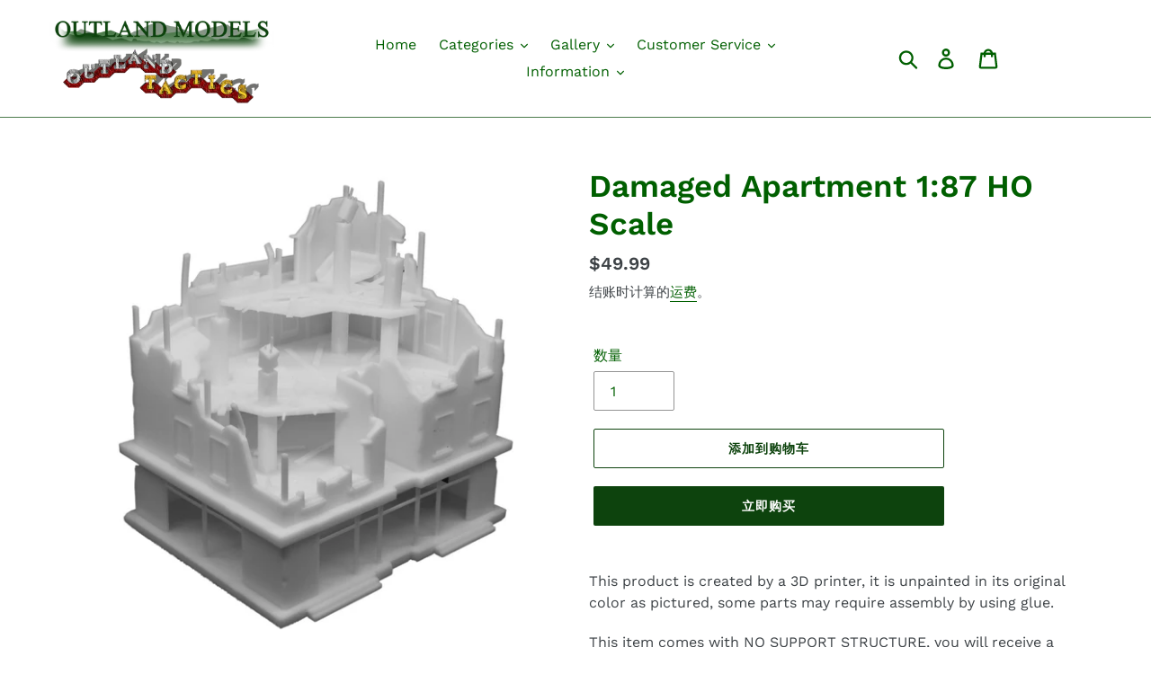

--- FILE ---
content_type: text/html; charset=utf-8
request_url: https://outlandmodels.com/zh/products/damaged-apartment-1-87-ho-scale
body_size: 32384
content:
<!doctype html>
<html class="no-js" lang="zh-CN">
<head>
  <meta charset="utf-8">
  <meta http-equiv="X-UA-Compatible" content="IE=edge,chrome=1">
  <meta name="viewport" content="width=device-width,initial-scale=1">
  <meta name="theme-color" content="#0d430d">
  <link rel="canonical" href="https://outlandmodels.com/zh/products/damaged-apartment-1-87-ho-scale"><title>Damaged Apartment 1:87 HO Scale
&ndash; Outland Models</title><meta name="description" content="This product is created by a 3D printer, it is unpainted in its original color as pictured, some parts may require assembly by using glue.This item comes with NO SUPPORT STRUCTURE, you will receive a model as shown in the pictures.Materials: Resin, Scale: HO Scale/1:87Dimensions: 132 mm x 146 mm x 150 mm(H)"><!-- /snippets/social-meta-tags.liquid -->




<meta property="og:site_name" content="Outland Models">
<meta property="og:url" content="https://outlandmodels.com/zh/products/damaged-apartment-1-87-ho-scale">
<meta property="og:title" content="Damaged Apartment 1:87 HO Scale">
<meta property="og:type" content="product">
<meta property="og:description" content="This product is created by a 3D printer, it is unpainted in its original color as pictured, some parts may require assembly by using glue.This item comes with NO SUPPORT STRUCTURE, you will receive a model as shown in the pictures.Materials: Resin, Scale: HO Scale/1:87Dimensions: 132 mm x 146 mm x 150 mm(H)">

  <meta property="og:price:amount" content="49.99">
  <meta property="og:price:currency" content="USD">

<meta property="og:image" content="http://outlandmodels.com/cdn/shop/products/c31f73c216cadbe480103fd552cd1b32_1200x1200.jpg?v=1620715702"><meta property="og:image" content="http://outlandmodels.com/cdn/shop/products/f29dce87700cff0d942cec95ac232658_1200x1200.jpg?v=1620715702"><meta property="og:image" content="http://outlandmodels.com/cdn/shop/products/cec0fb4a89f417c8597a4e5a0a5c6c0b_1200x1200.jpg?v=1620715702">
<meta property="og:image:secure_url" content="https://outlandmodels.com/cdn/shop/products/c31f73c216cadbe480103fd552cd1b32_1200x1200.jpg?v=1620715702"><meta property="og:image:secure_url" content="https://outlandmodels.com/cdn/shop/products/f29dce87700cff0d942cec95ac232658_1200x1200.jpg?v=1620715702"><meta property="og:image:secure_url" content="https://outlandmodels.com/cdn/shop/products/cec0fb4a89f417c8597a4e5a0a5c6c0b_1200x1200.jpg?v=1620715702">


<meta name="twitter:card" content="summary_large_image">
<meta name="twitter:title" content="Damaged Apartment 1:87 HO Scale">
<meta name="twitter:description" content="This product is created by a 3D printer, it is unpainted in its original color as pictured, some parts may require assembly by using glue.This item comes with NO SUPPORT STRUCTURE, you will receive a model as shown in the pictures.Materials: Resin, Scale: HO Scale/1:87Dimensions: 132 mm x 146 mm x 150 mm(H)">


  <link href="//outlandmodels.com/cdn/shop/t/4/assets/theme.scss.css?v=75697586055668858601763975971" rel="stylesheet" type="text/css" media="all" />

  <script>
    var theme = {
      breakpoints: {
        narrowscreen: 500,
        medium: 750,
        large: 990,
        widescreen: 1400
      },
      strings: {
        addToCart: "添加到购物车",
        soldOut: "售罄",
        unavailable: "不可用",
        regularPrice: "常规价格",
        salePrice: "销售价格",
        sale: "销售额",
        showMore: "显示详细信息",
        showLess: "隐藏部分内容",
        addressError: "查找该地址时出错",
        addressNoResults: "未找到该地址的结果",
        addressQueryLimit: "您已超过 Google API 使用限制。考虑升级到\u003ca href=\"https:\/\/developers.google.com\/maps\/premium\/usage-limits\"\u003e高级套餐\u003c\/a\u003e。",
        authError: "对您的 Maps 帐户进行身份验证时出现问题。",
        newWindow: "在新窗口中打开。",
        external: "打开外部网站。",
        newWindowExternal: "在新窗口中打开外部网站。",
        removeLabel: "删除 [product]",
        update: "更新",
        quantity: "数量",
        discountedTotal: "折扣总数",
        regularTotal: "常规总额",
        priceColumn: "有关折扣的详细信息，请参阅价格列。",
        quantityMinimumMessage: "数量必须大于或等于 1",
        cartError: "更新购物车时出错。请重试。",
        removedItemMessage: "已从您的购物车删除了 \u003cspan class=\"cart__removed-product-details\"\u003e([quantity]) [link]\u003c\/span\u003e。",
        unitPrice: "单价",
        unitPriceSeparator: "单价",
        oneCartCount: "1 件商品",
        otherCartCount: "[count] 件商品",
        quantityLabel: "数量：[count]"
      },
      moneyFormat: "\u003cspan class=money\u003e${{amount}}\u003c\/span\u003e",
      moneyFormatWithCurrency: "\u003cspan class=money\u003e${{amount}} USD\u003c\/span\u003e"
    }

    document.documentElement.className = document.documentElement.className.replace('no-js', 'js');
  </script><script src="//outlandmodels.com/cdn/shop/t/4/assets/lazysizes.js?v=94224023136283657951678731005" async="async"></script>
  <script src="//outlandmodels.com/cdn/shop/t/4/assets/vendor.js?v=12001839194546984181678731005" defer="defer"></script>
  <script src="//outlandmodels.com/cdn/shop/t/4/assets/theme.js?v=162166977356373744121678731005" defer="defer"></script>

  <script>window.performance && window.performance.mark && window.performance.mark('shopify.content_for_header.start');</script><meta name="google-site-verification" content="YWPBzdFh_rWo4vs8Jj_ssgQlTMDSzz9dk74S1sjrPSg">
<meta id="shopify-digital-wallet" name="shopify-digital-wallet" content="/24904925261/digital_wallets/dialog">
<meta name="shopify-checkout-api-token" content="87a284abe8c5684b7a29c3d064ebe9b2">
<meta id="in-context-paypal-metadata" data-shop-id="24904925261" data-venmo-supported="false" data-environment="production" data-locale="zh_CN" data-paypal-v4="true" data-currency="USD">
<link rel="alternate" hreflang="x-default" href="https://outlandmodels.com/products/damaged-apartment-1-87-ho-scale">
<link rel="alternate" hreflang="en" href="https://outlandmodels.com/products/damaged-apartment-1-87-ho-scale">
<link rel="alternate" hreflang="de" href="https://outlandmodels.com/de/products/damaged-apartment-1-87-ho-scale">
<link rel="alternate" hreflang="fr" href="https://outlandmodels.com/fr/products/damaged-apartment-1-87-ho-scale">
<link rel="alternate" hreflang="es" href="https://outlandmodels.com/es/products/damaged-apartment-1-87-ho-scale">
<link rel="alternate" hreflang="ja" href="https://outlandmodels.com/ja/products/damaged-apartment-1-87-ho-scale">
<link rel="alternate" hreflang="zh-Hans" href="https://outlandmodels.com/zh/products/damaged-apartment-1-87-ho-scale">
<link rel="alternate" hreflang="en-CA" href="https://outlandmodels.com/en-ca/products/damaged-apartment-1-87-ho-scale">
<link rel="alternate" hreflang="zh-Hans-CN" href="https://outlandmodels.com/zh-cn/products/damaged-apartment-1-87-ho-scale">
<link rel="alternate" hreflang="zh-Hans-AD" href="https://outlandmodels.com/zh/products/damaged-apartment-1-87-ho-scale">
<link rel="alternate" hreflang="zh-Hans-AE" href="https://outlandmodels.com/zh/products/damaged-apartment-1-87-ho-scale">
<link rel="alternate" hreflang="zh-Hans-AL" href="https://outlandmodels.com/zh/products/damaged-apartment-1-87-ho-scale">
<link rel="alternate" hreflang="zh-Hans-AM" href="https://outlandmodels.com/zh/products/damaged-apartment-1-87-ho-scale">
<link rel="alternate" hreflang="zh-Hans-AT" href="https://outlandmodels.com/zh/products/damaged-apartment-1-87-ho-scale">
<link rel="alternate" hreflang="zh-Hans-AU" href="https://outlandmodels.com/zh/products/damaged-apartment-1-87-ho-scale">
<link rel="alternate" hreflang="zh-Hans-AX" href="https://outlandmodels.com/zh/products/damaged-apartment-1-87-ho-scale">
<link rel="alternate" hreflang="zh-Hans-BA" href="https://outlandmodels.com/zh/products/damaged-apartment-1-87-ho-scale">
<link rel="alternate" hreflang="zh-Hans-BE" href="https://outlandmodels.com/zh/products/damaged-apartment-1-87-ho-scale">
<link rel="alternate" hreflang="zh-Hans-BG" href="https://outlandmodels.com/zh/products/damaged-apartment-1-87-ho-scale">
<link rel="alternate" hreflang="zh-Hans-BV" href="https://outlandmodels.com/zh/products/damaged-apartment-1-87-ho-scale">
<link rel="alternate" hreflang="zh-Hans-BY" href="https://outlandmodels.com/zh/products/damaged-apartment-1-87-ho-scale">
<link rel="alternate" hreflang="zh-Hans-CH" href="https://outlandmodels.com/zh/products/damaged-apartment-1-87-ho-scale">
<link rel="alternate" hreflang="zh-Hans-CY" href="https://outlandmodels.com/zh/products/damaged-apartment-1-87-ho-scale">
<link rel="alternate" hreflang="zh-Hans-CZ" href="https://outlandmodels.com/zh/products/damaged-apartment-1-87-ho-scale">
<link rel="alternate" hreflang="zh-Hans-DE" href="https://outlandmodels.com/zh/products/damaged-apartment-1-87-ho-scale">
<link rel="alternate" hreflang="zh-Hans-DK" href="https://outlandmodels.com/zh/products/damaged-apartment-1-87-ho-scale">
<link rel="alternate" hreflang="zh-Hans-EE" href="https://outlandmodels.com/zh/products/damaged-apartment-1-87-ho-scale">
<link rel="alternate" hreflang="zh-Hans-ES" href="https://outlandmodels.com/zh/products/damaged-apartment-1-87-ho-scale">
<link rel="alternate" hreflang="zh-Hans-FI" href="https://outlandmodels.com/zh/products/damaged-apartment-1-87-ho-scale">
<link rel="alternate" hreflang="zh-Hans-FO" href="https://outlandmodels.com/zh/products/damaged-apartment-1-87-ho-scale">
<link rel="alternate" hreflang="zh-Hans-FR" href="https://outlandmodels.com/zh/products/damaged-apartment-1-87-ho-scale">
<link rel="alternate" hreflang="zh-Hans-GB" href="https://outlandmodels.com/zh/products/damaged-apartment-1-87-ho-scale">
<link rel="alternate" hreflang="zh-Hans-GE" href="https://outlandmodels.com/zh/products/damaged-apartment-1-87-ho-scale">
<link rel="alternate" hreflang="zh-Hans-GG" href="https://outlandmodels.com/zh/products/damaged-apartment-1-87-ho-scale">
<link rel="alternate" hreflang="zh-Hans-GI" href="https://outlandmodels.com/zh/products/damaged-apartment-1-87-ho-scale">
<link rel="alternate" hreflang="zh-Hans-GL" href="https://outlandmodels.com/zh/products/damaged-apartment-1-87-ho-scale">
<link rel="alternate" hreflang="zh-Hans-GP" href="https://outlandmodels.com/zh/products/damaged-apartment-1-87-ho-scale">
<link rel="alternate" hreflang="zh-Hans-GR" href="https://outlandmodels.com/zh/products/damaged-apartment-1-87-ho-scale">
<link rel="alternate" hreflang="zh-Hans-HK" href="https://outlandmodels.com/zh/products/damaged-apartment-1-87-ho-scale">
<link rel="alternate" hreflang="zh-Hans-HR" href="https://outlandmodels.com/zh/products/damaged-apartment-1-87-ho-scale">
<link rel="alternate" hreflang="zh-Hans-HU" href="https://outlandmodels.com/zh/products/damaged-apartment-1-87-ho-scale">
<link rel="alternate" hreflang="zh-Hans-ID" href="https://outlandmodels.com/zh/products/damaged-apartment-1-87-ho-scale">
<link rel="alternate" hreflang="zh-Hans-IE" href="https://outlandmodels.com/zh/products/damaged-apartment-1-87-ho-scale">
<link rel="alternate" hreflang="zh-Hans-IL" href="https://outlandmodels.com/zh/products/damaged-apartment-1-87-ho-scale">
<link rel="alternate" hreflang="zh-Hans-IM" href="https://outlandmodels.com/zh/products/damaged-apartment-1-87-ho-scale">
<link rel="alternate" hreflang="zh-Hans-IS" href="https://outlandmodels.com/zh/products/damaged-apartment-1-87-ho-scale">
<link rel="alternate" hreflang="zh-Hans-IT" href="https://outlandmodels.com/zh/products/damaged-apartment-1-87-ho-scale">
<link rel="alternate" hreflang="zh-Hans-JE" href="https://outlandmodels.com/zh/products/damaged-apartment-1-87-ho-scale">
<link rel="alternate" hreflang="zh-Hans-JP" href="https://outlandmodels.com/zh/products/damaged-apartment-1-87-ho-scale">
<link rel="alternate" hreflang="zh-Hans-KR" href="https://outlandmodels.com/zh/products/damaged-apartment-1-87-ho-scale">
<link rel="alternate" hreflang="zh-Hans-LI" href="https://outlandmodels.com/zh/products/damaged-apartment-1-87-ho-scale">
<link rel="alternate" hreflang="zh-Hans-LT" href="https://outlandmodels.com/zh/products/damaged-apartment-1-87-ho-scale">
<link rel="alternate" hreflang="zh-Hans-LU" href="https://outlandmodels.com/zh/products/damaged-apartment-1-87-ho-scale">
<link rel="alternate" hreflang="zh-Hans-LV" href="https://outlandmodels.com/zh/products/damaged-apartment-1-87-ho-scale">
<link rel="alternate" hreflang="zh-Hans-MC" href="https://outlandmodels.com/zh/products/damaged-apartment-1-87-ho-scale">
<link rel="alternate" hreflang="zh-Hans-MD" href="https://outlandmodels.com/zh/products/damaged-apartment-1-87-ho-scale">
<link rel="alternate" hreflang="zh-Hans-ME" href="https://outlandmodels.com/zh/products/damaged-apartment-1-87-ho-scale">
<link rel="alternate" hreflang="zh-Hans-MK" href="https://outlandmodels.com/zh/products/damaged-apartment-1-87-ho-scale">
<link rel="alternate" hreflang="zh-Hans-MO" href="https://outlandmodels.com/zh/products/damaged-apartment-1-87-ho-scale">
<link rel="alternate" hreflang="zh-Hans-MT" href="https://outlandmodels.com/zh/products/damaged-apartment-1-87-ho-scale">
<link rel="alternate" hreflang="zh-Hans-MY" href="https://outlandmodels.com/zh/products/damaged-apartment-1-87-ho-scale">
<link rel="alternate" hreflang="zh-Hans-NL" href="https://outlandmodels.com/zh/products/damaged-apartment-1-87-ho-scale">
<link rel="alternate" hreflang="zh-Hans-NO" href="https://outlandmodels.com/zh/products/damaged-apartment-1-87-ho-scale">
<link rel="alternate" hreflang="zh-Hans-NZ" href="https://outlandmodels.com/zh/products/damaged-apartment-1-87-ho-scale">
<link rel="alternate" hreflang="zh-Hans-PH" href="https://outlandmodels.com/zh/products/damaged-apartment-1-87-ho-scale">
<link rel="alternate" hreflang="zh-Hans-PL" href="https://outlandmodels.com/zh/products/damaged-apartment-1-87-ho-scale">
<link rel="alternate" hreflang="zh-Hans-PT" href="https://outlandmodels.com/zh/products/damaged-apartment-1-87-ho-scale">
<link rel="alternate" hreflang="zh-Hans-RE" href="https://outlandmodels.com/zh/products/damaged-apartment-1-87-ho-scale">
<link rel="alternate" hreflang="zh-Hans-RO" href="https://outlandmodels.com/zh/products/damaged-apartment-1-87-ho-scale">
<link rel="alternate" hreflang="zh-Hans-RS" href="https://outlandmodels.com/zh/products/damaged-apartment-1-87-ho-scale">
<link rel="alternate" hreflang="zh-Hans-RU" href="https://outlandmodels.com/zh/products/damaged-apartment-1-87-ho-scale">
<link rel="alternate" hreflang="zh-Hans-SE" href="https://outlandmodels.com/zh/products/damaged-apartment-1-87-ho-scale">
<link rel="alternate" hreflang="zh-Hans-SG" href="https://outlandmodels.com/zh/products/damaged-apartment-1-87-ho-scale">
<link rel="alternate" hreflang="zh-Hans-SI" href="https://outlandmodels.com/zh/products/damaged-apartment-1-87-ho-scale">
<link rel="alternate" hreflang="zh-Hans-SJ" href="https://outlandmodels.com/zh/products/damaged-apartment-1-87-ho-scale">
<link rel="alternate" hreflang="zh-Hans-SK" href="https://outlandmodels.com/zh/products/damaged-apartment-1-87-ho-scale">
<link rel="alternate" hreflang="zh-Hans-SM" href="https://outlandmodels.com/zh/products/damaged-apartment-1-87-ho-scale">
<link rel="alternate" hreflang="zh-Hans-TH" href="https://outlandmodels.com/zh/products/damaged-apartment-1-87-ho-scale">
<link rel="alternate" hreflang="zh-Hans-TR" href="https://outlandmodels.com/zh/products/damaged-apartment-1-87-ho-scale">
<link rel="alternate" hreflang="zh-Hans-TW" href="https://outlandmodels.com/zh/products/damaged-apartment-1-87-ho-scale">
<link rel="alternate" hreflang="zh-Hans-UA" href="https://outlandmodels.com/zh/products/damaged-apartment-1-87-ho-scale">
<link rel="alternate" hreflang="zh-Hans-US" href="https://outlandmodels.com/zh/products/damaged-apartment-1-87-ho-scale">
<link rel="alternate" hreflang="zh-Hans-VA" href="https://outlandmodels.com/zh/products/damaged-apartment-1-87-ho-scale">
<link rel="alternate" hreflang="zh-Hans-VN" href="https://outlandmodels.com/zh/products/damaged-apartment-1-87-ho-scale">
<link rel="alternate" hreflang="zh-Hans-XK" href="https://outlandmodels.com/zh/products/damaged-apartment-1-87-ho-scale">
<link rel="alternate" hreflang="zh-Hans-YT" href="https://outlandmodels.com/zh/products/damaged-apartment-1-87-ho-scale">
<link rel="alternate" type="application/json+oembed" href="https://outlandmodels.com/zh/products/damaged-apartment-1-87-ho-scale.oembed">
<script async="async" src="/checkouts/internal/preloads.js?locale=zh-US"></script>
<script id="shopify-features" type="application/json">{"accessToken":"87a284abe8c5684b7a29c3d064ebe9b2","betas":["rich-media-storefront-analytics"],"domain":"outlandmodels.com","predictiveSearch":true,"shopId":24904925261,"locale":"zh-cn"}</script>
<script>var Shopify = Shopify || {};
Shopify.shop = "outland-models.myshopify.com";
Shopify.locale = "zh-CN";
Shopify.currency = {"active":"USD","rate":"1.0"};
Shopify.country = "US";
Shopify.theme = {"name":"Debut(Itg march 13)","id":136601927902,"schema_name":"Debut","schema_version":"13.0.0","theme_store_id":796,"role":"main"};
Shopify.theme.handle = "null";
Shopify.theme.style = {"id":null,"handle":null};
Shopify.cdnHost = "outlandmodels.com/cdn";
Shopify.routes = Shopify.routes || {};
Shopify.routes.root = "/zh/";</script>
<script type="module">!function(o){(o.Shopify=o.Shopify||{}).modules=!0}(window);</script>
<script>!function(o){function n(){var o=[];function n(){o.push(Array.prototype.slice.apply(arguments))}return n.q=o,n}var t=o.Shopify=o.Shopify||{};t.loadFeatures=n(),t.autoloadFeatures=n()}(window);</script>
<script id="shop-js-analytics" type="application/json">{"pageType":"product"}</script>
<script defer="defer" async type="module" src="//outlandmodels.com/cdn/shopifycloud/shop-js/modules/v2/client.init-shop-cart-sync_DDuK0Hz9.zh-CN.esm.js"></script>
<script defer="defer" async type="module" src="//outlandmodels.com/cdn/shopifycloud/shop-js/modules/v2/chunk.common_Dr4NSkAa.esm.js"></script>
<script defer="defer" async type="module" src="//outlandmodels.com/cdn/shopifycloud/shop-js/modules/v2/chunk.modal_Yk28iYOO.esm.js"></script>
<script type="module">
  await import("//outlandmodels.com/cdn/shopifycloud/shop-js/modules/v2/client.init-shop-cart-sync_DDuK0Hz9.zh-CN.esm.js");
await import("//outlandmodels.com/cdn/shopifycloud/shop-js/modules/v2/chunk.common_Dr4NSkAa.esm.js");
await import("//outlandmodels.com/cdn/shopifycloud/shop-js/modules/v2/chunk.modal_Yk28iYOO.esm.js");

  window.Shopify.SignInWithShop?.initShopCartSync?.({"fedCMEnabled":true,"windoidEnabled":true});

</script>
<script>(function() {
  var isLoaded = false;
  function asyncLoad() {
    if (isLoaded) return;
    isLoaded = true;
    var urls = ["https:\/\/formbuilder.hulkapps.com\/skeletopapp.js?shop=outland-models.myshopify.com"];
    for (var i = 0; i < urls.length; i++) {
      var s = document.createElement('script');
      s.type = 'text/javascript';
      s.async = true;
      s.src = urls[i];
      var x = document.getElementsByTagName('script')[0];
      x.parentNode.insertBefore(s, x);
    }
  };
  if(window.attachEvent) {
    window.attachEvent('onload', asyncLoad);
  } else {
    window.addEventListener('load', asyncLoad, false);
  }
})();</script>
<script id="__st">var __st={"a":24904925261,"offset":-28800,"reqid":"e0399d0c-1fce-4ff6-bc7b-3bcd9992f570-1769563933","pageurl":"outlandmodels.com\/zh\/products\/damaged-apartment-1-87-ho-scale","u":"174526d6a139","p":"product","rtyp":"product","rid":6582862643277};</script>
<script>window.ShopifyPaypalV4VisibilityTracking = true;</script>
<script id="captcha-bootstrap">!function(){'use strict';const t='contact',e='account',n='new_comment',o=[[t,t],['blogs',n],['comments',n],[t,'customer']],c=[[e,'customer_login'],[e,'guest_login'],[e,'recover_customer_password'],[e,'create_customer']],r=t=>t.map((([t,e])=>`form[action*='/${t}']:not([data-nocaptcha='true']) input[name='form_type'][value='${e}']`)).join(','),a=t=>()=>t?[...document.querySelectorAll(t)].map((t=>t.form)):[];function s(){const t=[...o],e=r(t);return a(e)}const i='password',u='form_key',d=['recaptcha-v3-token','g-recaptcha-response','h-captcha-response',i],f=()=>{try{return window.sessionStorage}catch{return}},m='__shopify_v',_=t=>t.elements[u];function p(t,e,n=!1){try{const o=window.sessionStorage,c=JSON.parse(o.getItem(e)),{data:r}=function(t){const{data:e,action:n}=t;return t[m]||n?{data:e,action:n}:{data:t,action:n}}(c);for(const[e,n]of Object.entries(r))t.elements[e]&&(t.elements[e].value=n);n&&o.removeItem(e)}catch(o){console.error('form repopulation failed',{error:o})}}const l='form_type',E='cptcha';function T(t){t.dataset[E]=!0}const w=window,h=w.document,L='Shopify',v='ce_forms',y='captcha';let A=!1;((t,e)=>{const n=(g='f06e6c50-85a8-45c8-87d0-21a2b65856fe',I='https://cdn.shopify.com/shopifycloud/storefront-forms-hcaptcha/ce_storefront_forms_captcha_hcaptcha.v1.5.2.iife.js',D={infoText:'受 hCaptcha 保护',privacyText:'隐私',termsText:'条款'},(t,e,n)=>{const o=w[L][v],c=o.bindForm;if(c)return c(t,g,e,D).then(n);var r;o.q.push([[t,g,e,D],n]),r=I,A||(h.body.append(Object.assign(h.createElement('script'),{id:'captcha-provider',async:!0,src:r})),A=!0)});var g,I,D;w[L]=w[L]||{},w[L][v]=w[L][v]||{},w[L][v].q=[],w[L][y]=w[L][y]||{},w[L][y].protect=function(t,e){n(t,void 0,e),T(t)},Object.freeze(w[L][y]),function(t,e,n,w,h,L){const[v,y,A,g]=function(t,e,n){const i=e?o:[],u=t?c:[],d=[...i,...u],f=r(d),m=r(i),_=r(d.filter((([t,e])=>n.includes(e))));return[a(f),a(m),a(_),s()]}(w,h,L),I=t=>{const e=t.target;return e instanceof HTMLFormElement?e:e&&e.form},D=t=>v().includes(t);t.addEventListener('submit',(t=>{const e=I(t);if(!e)return;const n=D(e)&&!e.dataset.hcaptchaBound&&!e.dataset.recaptchaBound,o=_(e),c=g().includes(e)&&(!o||!o.value);(n||c)&&t.preventDefault(),c&&!n&&(function(t){try{if(!f())return;!function(t){const e=f();if(!e)return;const n=_(t);if(!n)return;const o=n.value;o&&e.removeItem(o)}(t);const e=Array.from(Array(32),(()=>Math.random().toString(36)[2])).join('');!function(t,e){_(t)||t.append(Object.assign(document.createElement('input'),{type:'hidden',name:u})),t.elements[u].value=e}(t,e),function(t,e){const n=f();if(!n)return;const o=[...t.querySelectorAll(`input[type='${i}']`)].map((({name:t})=>t)),c=[...d,...o],r={};for(const[a,s]of new FormData(t).entries())c.includes(a)||(r[a]=s);n.setItem(e,JSON.stringify({[m]:1,action:t.action,data:r}))}(t,e)}catch(e){console.error('failed to persist form',e)}}(e),e.submit())}));const S=(t,e)=>{t&&!t.dataset[E]&&(n(t,e.some((e=>e===t))),T(t))};for(const o of['focusin','change'])t.addEventListener(o,(t=>{const e=I(t);D(e)&&S(e,y())}));const B=e.get('form_key'),M=e.get(l),P=B&&M;t.addEventListener('DOMContentLoaded',(()=>{const t=y();if(P)for(const e of t)e.elements[l].value===M&&p(e,B);[...new Set([...A(),...v().filter((t=>'true'===t.dataset.shopifyCaptcha))])].forEach((e=>S(e,t)))}))}(h,new URLSearchParams(w.location.search),n,t,e,['guest_login'])})(!0,!0)}();</script>
<script integrity="sha256-4kQ18oKyAcykRKYeNunJcIwy7WH5gtpwJnB7kiuLZ1E=" data-source-attribution="shopify.loadfeatures" defer="defer" src="//outlandmodels.com/cdn/shopifycloud/storefront/assets/storefront/load_feature-a0a9edcb.js" crossorigin="anonymous"></script>
<script data-source-attribution="shopify.dynamic_checkout.dynamic.init">var Shopify=Shopify||{};Shopify.PaymentButton=Shopify.PaymentButton||{isStorefrontPortableWallets:!0,init:function(){window.Shopify.PaymentButton.init=function(){};var t=document.createElement("script");t.src="https://outlandmodels.com/cdn/shopifycloud/portable-wallets/latest/portable-wallets.zh-cn.js",t.type="module",document.head.appendChild(t)}};
</script>
<script data-source-attribution="shopify.dynamic_checkout.buyer_consent">
  function portableWalletsHideBuyerConsent(e){var t=document.getElementById("shopify-buyer-consent"),n=document.getElementById("shopify-subscription-policy-button");t&&n&&(t.classList.add("hidden"),t.setAttribute("aria-hidden","true"),n.removeEventListener("click",e))}function portableWalletsShowBuyerConsent(e){var t=document.getElementById("shopify-buyer-consent"),n=document.getElementById("shopify-subscription-policy-button");t&&n&&(t.classList.remove("hidden"),t.removeAttribute("aria-hidden"),n.addEventListener("click",e))}window.Shopify?.PaymentButton&&(window.Shopify.PaymentButton.hideBuyerConsent=portableWalletsHideBuyerConsent,window.Shopify.PaymentButton.showBuyerConsent=portableWalletsShowBuyerConsent);
</script>
<script>
  function portableWalletsCleanup(e){e&&e.src&&console.error("Failed to load portable wallets script "+e.src);var t=document.querySelectorAll("shopify-accelerated-checkout .shopify-payment-button__skeleton, shopify-accelerated-checkout-cart .wallet-cart-button__skeleton"),e=document.getElementById("shopify-buyer-consent");for(let e=0;e<t.length;e++)t[e].remove();e&&e.remove()}function portableWalletsNotLoadedAsModule(e){e instanceof ErrorEvent&&"string"==typeof e.message&&e.message.includes("import.meta")&&"string"==typeof e.filename&&e.filename.includes("portable-wallets")&&(window.removeEventListener("error",portableWalletsNotLoadedAsModule),window.Shopify.PaymentButton.failedToLoad=e,"loading"===document.readyState?document.addEventListener("DOMContentLoaded",window.Shopify.PaymentButton.init):window.Shopify.PaymentButton.init())}window.addEventListener("error",portableWalletsNotLoadedAsModule);
</script>

<script type="module" src="https://outlandmodels.com/cdn/shopifycloud/portable-wallets/latest/portable-wallets.zh-cn.js" onError="portableWalletsCleanup(this)" crossorigin="anonymous"></script>
<script nomodule>
  document.addEventListener("DOMContentLoaded", portableWalletsCleanup);
</script>

<link id="shopify-accelerated-checkout-styles" rel="stylesheet" media="screen" href="https://outlandmodels.com/cdn/shopifycloud/portable-wallets/latest/accelerated-checkout-backwards-compat.css" crossorigin="anonymous">
<style id="shopify-accelerated-checkout-cart">
        #shopify-buyer-consent {
  margin-top: 1em;
  display: inline-block;
  width: 100%;
}

#shopify-buyer-consent.hidden {
  display: none;
}

#shopify-subscription-policy-button {
  background: none;
  border: none;
  padding: 0;
  text-decoration: underline;
  font-size: inherit;
  cursor: pointer;
}

#shopify-subscription-policy-button::before {
  box-shadow: none;
}

      </style>

<script>window.performance && window.performance.mark && window.performance.mark('shopify.content_for_header.end');</script>
  <link href="//outlandmodels.com/cdn/shop/t/4/assets/shopstorm-apps.scss.css?v=135318051401896325591678731005" rel="stylesheet" type="text/css" media="all" />
  <script async src="https://app-cdn.productcustomizer.com/assets/storefront/product-customizer-v2-958e943c79a0494e5cc60b88262c1f95117a47a84641e7d766853727b6cdf3f0.js?shop=outland-models.myshopify.com" type="text/javascript"></script>
<script id="dcScript">
  var dcCart = {"note":null,"attributes":{},"original_total_price":0,"total_price":0,"total_discount":0,"total_weight":0.0,"item_count":0,"items":[],"requires_shipping":false,"currency":"USD","items_subtotal_price":0,"cart_level_discount_applications":[],"checkout_charge_amount":0};
  
  
  var dcCustomerId = false;
  var dcCustomerEmail = false;
  var dcCustomerTags = false;
  
  var dcCurrency = '<span class=money>${{amount}}</span>';
</script>
<!-- BEGIN app block: shopify://apps/frequently-bought/blocks/app-embed-block/b1a8cbea-c844-4842-9529-7c62dbab1b1f --><script>
    window.codeblackbelt = window.codeblackbelt || {};
    window.codeblackbelt.shop = window.codeblackbelt.shop || 'outland-models.myshopify.com';
    
        window.codeblackbelt.productId = 6582862643277;</script><script src="//cdn.codeblackbelt.com/widgets/frequently-bought-together/main.min.js?version=2026012717-0800" async></script>
 <!-- END app block --><script src="https://cdn.shopify.com/extensions/019b92df-1966-750c-943d-a8ced4b05ac2/option-cli3-369/assets/gpomain.js" type="text/javascript" defer="defer"></script>
<link href="https://monorail-edge.shopifysvc.com" rel="dns-prefetch">
<script>(function(){if ("sendBeacon" in navigator && "performance" in window) {try {var session_token_from_headers = performance.getEntriesByType('navigation')[0].serverTiming.find(x => x.name == '_s').description;} catch {var session_token_from_headers = undefined;}var session_cookie_matches = document.cookie.match(/_shopify_s=([^;]*)/);var session_token_from_cookie = session_cookie_matches && session_cookie_matches.length === 2 ? session_cookie_matches[1] : "";var session_token = session_token_from_headers || session_token_from_cookie || "";function handle_abandonment_event(e) {var entries = performance.getEntries().filter(function(entry) {return /monorail-edge.shopifysvc.com/.test(entry.name);});if (!window.abandonment_tracked && entries.length === 0) {window.abandonment_tracked = true;var currentMs = Date.now();var navigation_start = performance.timing.navigationStart;var payload = {shop_id: 24904925261,url: window.location.href,navigation_start,duration: currentMs - navigation_start,session_token,page_type: "product"};window.navigator.sendBeacon("https://monorail-edge.shopifysvc.com/v1/produce", JSON.stringify({schema_id: "online_store_buyer_site_abandonment/1.1",payload: payload,metadata: {event_created_at_ms: currentMs,event_sent_at_ms: currentMs}}));}}window.addEventListener('pagehide', handle_abandonment_event);}}());</script>
<script id="web-pixels-manager-setup">(function e(e,d,r,n,o){if(void 0===o&&(o={}),!Boolean(null===(a=null===(i=window.Shopify)||void 0===i?void 0:i.analytics)||void 0===a?void 0:a.replayQueue)){var i,a;window.Shopify=window.Shopify||{};var t=window.Shopify;t.analytics=t.analytics||{};var s=t.analytics;s.replayQueue=[],s.publish=function(e,d,r){return s.replayQueue.push([e,d,r]),!0};try{self.performance.mark("wpm:start")}catch(e){}var l=function(){var e={modern:/Edge?\/(1{2}[4-9]|1[2-9]\d|[2-9]\d{2}|\d{4,})\.\d+(\.\d+|)|Firefox\/(1{2}[4-9]|1[2-9]\d|[2-9]\d{2}|\d{4,})\.\d+(\.\d+|)|Chrom(ium|e)\/(9{2}|\d{3,})\.\d+(\.\d+|)|(Maci|X1{2}).+ Version\/(15\.\d+|(1[6-9]|[2-9]\d|\d{3,})\.\d+)([,.]\d+|)( \(\w+\)|)( Mobile\/\w+|) Safari\/|Chrome.+OPR\/(9{2}|\d{3,})\.\d+\.\d+|(CPU[ +]OS|iPhone[ +]OS|CPU[ +]iPhone|CPU IPhone OS|CPU iPad OS)[ +]+(15[._]\d+|(1[6-9]|[2-9]\d|\d{3,})[._]\d+)([._]\d+|)|Android:?[ /-](13[3-9]|1[4-9]\d|[2-9]\d{2}|\d{4,})(\.\d+|)(\.\d+|)|Android.+Firefox\/(13[5-9]|1[4-9]\d|[2-9]\d{2}|\d{4,})\.\d+(\.\d+|)|Android.+Chrom(ium|e)\/(13[3-9]|1[4-9]\d|[2-9]\d{2}|\d{4,})\.\d+(\.\d+|)|SamsungBrowser\/([2-9]\d|\d{3,})\.\d+/,legacy:/Edge?\/(1[6-9]|[2-9]\d|\d{3,})\.\d+(\.\d+|)|Firefox\/(5[4-9]|[6-9]\d|\d{3,})\.\d+(\.\d+|)|Chrom(ium|e)\/(5[1-9]|[6-9]\d|\d{3,})\.\d+(\.\d+|)([\d.]+$|.*Safari\/(?![\d.]+ Edge\/[\d.]+$))|(Maci|X1{2}).+ Version\/(10\.\d+|(1[1-9]|[2-9]\d|\d{3,})\.\d+)([,.]\d+|)( \(\w+\)|)( Mobile\/\w+|) Safari\/|Chrome.+OPR\/(3[89]|[4-9]\d|\d{3,})\.\d+\.\d+|(CPU[ +]OS|iPhone[ +]OS|CPU[ +]iPhone|CPU IPhone OS|CPU iPad OS)[ +]+(10[._]\d+|(1[1-9]|[2-9]\d|\d{3,})[._]\d+)([._]\d+|)|Android:?[ /-](13[3-9]|1[4-9]\d|[2-9]\d{2}|\d{4,})(\.\d+|)(\.\d+|)|Mobile Safari.+OPR\/([89]\d|\d{3,})\.\d+\.\d+|Android.+Firefox\/(13[5-9]|1[4-9]\d|[2-9]\d{2}|\d{4,})\.\d+(\.\d+|)|Android.+Chrom(ium|e)\/(13[3-9]|1[4-9]\d|[2-9]\d{2}|\d{4,})\.\d+(\.\d+|)|Android.+(UC? ?Browser|UCWEB|U3)[ /]?(15\.([5-9]|\d{2,})|(1[6-9]|[2-9]\d|\d{3,})\.\d+)\.\d+|SamsungBrowser\/(5\.\d+|([6-9]|\d{2,})\.\d+)|Android.+MQ{2}Browser\/(14(\.(9|\d{2,})|)|(1[5-9]|[2-9]\d|\d{3,})(\.\d+|))(\.\d+|)|K[Aa][Ii]OS\/(3\.\d+|([4-9]|\d{2,})\.\d+)(\.\d+|)/},d=e.modern,r=e.legacy,n=navigator.userAgent;return n.match(d)?"modern":n.match(r)?"legacy":"unknown"}(),u="modern"===l?"modern":"legacy",c=(null!=n?n:{modern:"",legacy:""})[u],f=function(e){return[e.baseUrl,"/wpm","/b",e.hashVersion,"modern"===e.buildTarget?"m":"l",".js"].join("")}({baseUrl:d,hashVersion:r,buildTarget:u}),m=function(e){var d=e.version,r=e.bundleTarget,n=e.surface,o=e.pageUrl,i=e.monorailEndpoint;return{emit:function(e){var a=e.status,t=e.errorMsg,s=(new Date).getTime(),l=JSON.stringify({metadata:{event_sent_at_ms:s},events:[{schema_id:"web_pixels_manager_load/3.1",payload:{version:d,bundle_target:r,page_url:o,status:a,surface:n,error_msg:t},metadata:{event_created_at_ms:s}}]});if(!i)return console&&console.warn&&console.warn("[Web Pixels Manager] No Monorail endpoint provided, skipping logging."),!1;try{return self.navigator.sendBeacon.bind(self.navigator)(i,l)}catch(e){}var u=new XMLHttpRequest;try{return u.open("POST",i,!0),u.setRequestHeader("Content-Type","text/plain"),u.send(l),!0}catch(e){return console&&console.warn&&console.warn("[Web Pixels Manager] Got an unhandled error while logging to Monorail."),!1}}}}({version:r,bundleTarget:l,surface:e.surface,pageUrl:self.location.href,monorailEndpoint:e.monorailEndpoint});try{o.browserTarget=l,function(e){var d=e.src,r=e.async,n=void 0===r||r,o=e.onload,i=e.onerror,a=e.sri,t=e.scriptDataAttributes,s=void 0===t?{}:t,l=document.createElement("script"),u=document.querySelector("head"),c=document.querySelector("body");if(l.async=n,l.src=d,a&&(l.integrity=a,l.crossOrigin="anonymous"),s)for(var f in s)if(Object.prototype.hasOwnProperty.call(s,f))try{l.dataset[f]=s[f]}catch(e){}if(o&&l.addEventListener("load",o),i&&l.addEventListener("error",i),u)u.appendChild(l);else{if(!c)throw new Error("Did not find a head or body element to append the script");c.appendChild(l)}}({src:f,async:!0,onload:function(){if(!function(){var e,d;return Boolean(null===(d=null===(e=window.Shopify)||void 0===e?void 0:e.analytics)||void 0===d?void 0:d.initialized)}()){var d=window.webPixelsManager.init(e)||void 0;if(d){var r=window.Shopify.analytics;r.replayQueue.forEach((function(e){var r=e[0],n=e[1],o=e[2];d.publishCustomEvent(r,n,o)})),r.replayQueue=[],r.publish=d.publishCustomEvent,r.visitor=d.visitor,r.initialized=!0}}},onerror:function(){return m.emit({status:"failed",errorMsg:"".concat(f," has failed to load")})},sri:function(e){var d=/^sha384-[A-Za-z0-9+/=]+$/;return"string"==typeof e&&d.test(e)}(c)?c:"",scriptDataAttributes:o}),m.emit({status:"loading"})}catch(e){m.emit({status:"failed",errorMsg:(null==e?void 0:e.message)||"Unknown error"})}}})({shopId: 24904925261,storefrontBaseUrl: "https://outlandmodels.com",extensionsBaseUrl: "https://extensions.shopifycdn.com/cdn/shopifycloud/web-pixels-manager",monorailEndpoint: "https://monorail-edge.shopifysvc.com/unstable/produce_batch",surface: "storefront-renderer",enabledBetaFlags: ["2dca8a86"],webPixelsConfigList: [{"id":"479953118","configuration":"{\"config\":\"{\\\"pixel_id\\\":\\\"AW-10792122879\\\",\\\"target_country\\\":\\\"US\\\",\\\"gtag_events\\\":[{\\\"type\\\":\\\"search\\\",\\\"action_label\\\":\\\"AW-10792122879\\\/wfISCJPt1vwCEP_zipoo\\\"},{\\\"type\\\":\\\"begin_checkout\\\",\\\"action_label\\\":\\\"AW-10792122879\\\/u0dQCJDt1vwCEP_zipoo\\\"},{\\\"type\\\":\\\"view_item\\\",\\\"action_label\\\":[\\\"AW-10792122879\\\/9D-7CIrt1vwCEP_zipoo\\\",\\\"MC-7M1QKX9JE1\\\"]},{\\\"type\\\":\\\"purchase\\\",\\\"action_label\\\":[\\\"AW-10792122879\\\/7gT1CIft1vwCEP_zipoo\\\",\\\"MC-7M1QKX9JE1\\\"]},{\\\"type\\\":\\\"page_view\\\",\\\"action_label\\\":[\\\"AW-10792122879\\\/tcL_CITt1vwCEP_zipoo\\\",\\\"MC-7M1QKX9JE1\\\"]},{\\\"type\\\":\\\"add_payment_info\\\",\\\"action_label\\\":\\\"AW-10792122879\\\/flFmCJbt1vwCEP_zipoo\\\"},{\\\"type\\\":\\\"add_to_cart\\\",\\\"action_label\\\":\\\"AW-10792122879\\\/YUo9CI3t1vwCEP_zipoo\\\"}],\\\"enable_monitoring_mode\\\":false}\"}","eventPayloadVersion":"v1","runtimeContext":"OPEN","scriptVersion":"b2a88bafab3e21179ed38636efcd8a93","type":"APP","apiClientId":1780363,"privacyPurposes":[],"dataSharingAdjustments":{"protectedCustomerApprovalScopes":["read_customer_address","read_customer_email","read_customer_name","read_customer_personal_data","read_customer_phone"]}},{"id":"185893086","configuration":"{\"pixel_id\":\"267768038588168\",\"pixel_type\":\"facebook_pixel\",\"metaapp_system_user_token\":\"-\"}","eventPayloadVersion":"v1","runtimeContext":"OPEN","scriptVersion":"ca16bc87fe92b6042fbaa3acc2fbdaa6","type":"APP","apiClientId":2329312,"privacyPurposes":["ANALYTICS","MARKETING","SALE_OF_DATA"],"dataSharingAdjustments":{"protectedCustomerApprovalScopes":["read_customer_address","read_customer_email","read_customer_name","read_customer_personal_data","read_customer_phone"]}},{"id":"shopify-app-pixel","configuration":"{}","eventPayloadVersion":"v1","runtimeContext":"STRICT","scriptVersion":"0450","apiClientId":"shopify-pixel","type":"APP","privacyPurposes":["ANALYTICS","MARKETING"]},{"id":"shopify-custom-pixel","eventPayloadVersion":"v1","runtimeContext":"LAX","scriptVersion":"0450","apiClientId":"shopify-pixel","type":"CUSTOM","privacyPurposes":["ANALYTICS","MARKETING"]}],isMerchantRequest: false,initData: {"shop":{"name":"Outland Models","paymentSettings":{"currencyCode":"USD"},"myshopifyDomain":"outland-models.myshopify.com","countryCode":"CN","storefrontUrl":"https:\/\/outlandmodels.com\/zh"},"customer":null,"cart":null,"checkout":null,"productVariants":[{"price":{"amount":49.99,"currencyCode":"USD"},"product":{"title":"Damaged Apartment 1:87 HO Scale","vendor":"Outland Models","id":"6582862643277","untranslatedTitle":"Damaged Apartment 1:87 HO Scale","url":"\/zh\/products\/damaged-apartment-1-87-ho-scale","type":""},"id":"39328532332621","image":{"src":"\/\/outlandmodels.com\/cdn\/shop\/products\/c31f73c216cadbe480103fd552cd1b32.jpg?v=1620715702"},"sku":"RK658A","title":"Default Title","untranslatedTitle":"Default Title"}],"purchasingCompany":null},},"https://outlandmodels.com/cdn","fcfee988w5aeb613cpc8e4bc33m6693e112",{"modern":"","legacy":""},{"shopId":"24904925261","storefrontBaseUrl":"https:\/\/outlandmodels.com","extensionBaseUrl":"https:\/\/extensions.shopifycdn.com\/cdn\/shopifycloud\/web-pixels-manager","surface":"storefront-renderer","enabledBetaFlags":"[\"2dca8a86\"]","isMerchantRequest":"false","hashVersion":"fcfee988w5aeb613cpc8e4bc33m6693e112","publish":"custom","events":"[[\"page_viewed\",{}],[\"product_viewed\",{\"productVariant\":{\"price\":{\"amount\":49.99,\"currencyCode\":\"USD\"},\"product\":{\"title\":\"Damaged Apartment 1:87 HO Scale\",\"vendor\":\"Outland Models\",\"id\":\"6582862643277\",\"untranslatedTitle\":\"Damaged Apartment 1:87 HO Scale\",\"url\":\"\/zh\/products\/damaged-apartment-1-87-ho-scale\",\"type\":\"\"},\"id\":\"39328532332621\",\"image\":{\"src\":\"\/\/outlandmodels.com\/cdn\/shop\/products\/c31f73c216cadbe480103fd552cd1b32.jpg?v=1620715702\"},\"sku\":\"RK658A\",\"title\":\"Default Title\",\"untranslatedTitle\":\"Default Title\"}}]]"});</script><script>
  window.ShopifyAnalytics = window.ShopifyAnalytics || {};
  window.ShopifyAnalytics.meta = window.ShopifyAnalytics.meta || {};
  window.ShopifyAnalytics.meta.currency = 'USD';
  var meta = {"product":{"id":6582862643277,"gid":"gid:\/\/shopify\/Product\/6582862643277","vendor":"Outland Models","type":"","handle":"damaged-apartment-1-87-ho-scale","variants":[{"id":39328532332621,"price":4999,"name":"Damaged Apartment 1:87 HO Scale","public_title":null,"sku":"RK658A"}],"remote":false},"page":{"pageType":"product","resourceType":"product","resourceId":6582862643277,"requestId":"e0399d0c-1fce-4ff6-bc7b-3bcd9992f570-1769563933"}};
  for (var attr in meta) {
    window.ShopifyAnalytics.meta[attr] = meta[attr];
  }
</script>
<script class="analytics">
  (function () {
    var customDocumentWrite = function(content) {
      var jquery = null;

      if (window.jQuery) {
        jquery = window.jQuery;
      } else if (window.Checkout && window.Checkout.$) {
        jquery = window.Checkout.$;
      }

      if (jquery) {
        jquery('body').append(content);
      }
    };

    var hasLoggedConversion = function(token) {
      if (token) {
        return document.cookie.indexOf('loggedConversion=' + token) !== -1;
      }
      return false;
    }

    var setCookieIfConversion = function(token) {
      if (token) {
        var twoMonthsFromNow = new Date(Date.now());
        twoMonthsFromNow.setMonth(twoMonthsFromNow.getMonth() + 2);

        document.cookie = 'loggedConversion=' + token + '; expires=' + twoMonthsFromNow;
      }
    }

    var trekkie = window.ShopifyAnalytics.lib = window.trekkie = window.trekkie || [];
    if (trekkie.integrations) {
      return;
    }
    trekkie.methods = [
      'identify',
      'page',
      'ready',
      'track',
      'trackForm',
      'trackLink'
    ];
    trekkie.factory = function(method) {
      return function() {
        var args = Array.prototype.slice.call(arguments);
        args.unshift(method);
        trekkie.push(args);
        return trekkie;
      };
    };
    for (var i = 0; i < trekkie.methods.length; i++) {
      var key = trekkie.methods[i];
      trekkie[key] = trekkie.factory(key);
    }
    trekkie.load = function(config) {
      trekkie.config = config || {};
      trekkie.config.initialDocumentCookie = document.cookie;
      var first = document.getElementsByTagName('script')[0];
      var script = document.createElement('script');
      script.type = 'text/javascript';
      script.onerror = function(e) {
        var scriptFallback = document.createElement('script');
        scriptFallback.type = 'text/javascript';
        scriptFallback.onerror = function(error) {
                var Monorail = {
      produce: function produce(monorailDomain, schemaId, payload) {
        var currentMs = new Date().getTime();
        var event = {
          schema_id: schemaId,
          payload: payload,
          metadata: {
            event_created_at_ms: currentMs,
            event_sent_at_ms: currentMs
          }
        };
        return Monorail.sendRequest("https://" + monorailDomain + "/v1/produce", JSON.stringify(event));
      },
      sendRequest: function sendRequest(endpointUrl, payload) {
        // Try the sendBeacon API
        if (window && window.navigator && typeof window.navigator.sendBeacon === 'function' && typeof window.Blob === 'function' && !Monorail.isIos12()) {
          var blobData = new window.Blob([payload], {
            type: 'text/plain'
          });

          if (window.navigator.sendBeacon(endpointUrl, blobData)) {
            return true;
          } // sendBeacon was not successful

        } // XHR beacon

        var xhr = new XMLHttpRequest();

        try {
          xhr.open('POST', endpointUrl);
          xhr.setRequestHeader('Content-Type', 'text/plain');
          xhr.send(payload);
        } catch (e) {
          console.log(e);
        }

        return false;
      },
      isIos12: function isIos12() {
        return window.navigator.userAgent.lastIndexOf('iPhone; CPU iPhone OS 12_') !== -1 || window.navigator.userAgent.lastIndexOf('iPad; CPU OS 12_') !== -1;
      }
    };
    Monorail.produce('monorail-edge.shopifysvc.com',
      'trekkie_storefront_load_errors/1.1',
      {shop_id: 24904925261,
      theme_id: 136601927902,
      app_name: "storefront",
      context_url: window.location.href,
      source_url: "//outlandmodels.com/cdn/s/trekkie.storefront.a804e9514e4efded663580eddd6991fcc12b5451.min.js"});

        };
        scriptFallback.async = true;
        scriptFallback.src = '//outlandmodels.com/cdn/s/trekkie.storefront.a804e9514e4efded663580eddd6991fcc12b5451.min.js';
        first.parentNode.insertBefore(scriptFallback, first);
      };
      script.async = true;
      script.src = '//outlandmodels.com/cdn/s/trekkie.storefront.a804e9514e4efded663580eddd6991fcc12b5451.min.js';
      first.parentNode.insertBefore(script, first);
    };
    trekkie.load(
      {"Trekkie":{"appName":"storefront","development":false,"defaultAttributes":{"shopId":24904925261,"isMerchantRequest":null,"themeId":136601927902,"themeCityHash":"7818832136523045075","contentLanguage":"zh-CN","currency":"USD","eventMetadataId":"4836d242-d290-42f4-878e-3fc71a5757f4"},"isServerSideCookieWritingEnabled":true,"monorailRegion":"shop_domain","enabledBetaFlags":["65f19447","b5387b81"]},"Session Attribution":{},"S2S":{"facebookCapiEnabled":true,"source":"trekkie-storefront-renderer","apiClientId":580111}}
    );

    var loaded = false;
    trekkie.ready(function() {
      if (loaded) return;
      loaded = true;

      window.ShopifyAnalytics.lib = window.trekkie;

      var originalDocumentWrite = document.write;
      document.write = customDocumentWrite;
      try { window.ShopifyAnalytics.merchantGoogleAnalytics.call(this); } catch(error) {};
      document.write = originalDocumentWrite;

      window.ShopifyAnalytics.lib.page(null,{"pageType":"product","resourceType":"product","resourceId":6582862643277,"requestId":"e0399d0c-1fce-4ff6-bc7b-3bcd9992f570-1769563933","shopifyEmitted":true});

      var match = window.location.pathname.match(/checkouts\/(.+)\/(thank_you|post_purchase)/)
      var token = match? match[1]: undefined;
      if (!hasLoggedConversion(token)) {
        setCookieIfConversion(token);
        window.ShopifyAnalytics.lib.track("Viewed Product",{"currency":"USD","variantId":39328532332621,"productId":6582862643277,"productGid":"gid:\/\/shopify\/Product\/6582862643277","name":"Damaged Apartment 1:87 HO Scale","price":"49.99","sku":"RK658A","brand":"Outland Models","variant":null,"category":"","nonInteraction":true,"remote":false},undefined,undefined,{"shopifyEmitted":true});
      window.ShopifyAnalytics.lib.track("monorail:\/\/trekkie_storefront_viewed_product\/1.1",{"currency":"USD","variantId":39328532332621,"productId":6582862643277,"productGid":"gid:\/\/shopify\/Product\/6582862643277","name":"Damaged Apartment 1:87 HO Scale","price":"49.99","sku":"RK658A","brand":"Outland Models","variant":null,"category":"","nonInteraction":true,"remote":false,"referer":"https:\/\/outlandmodels.com\/zh\/products\/damaged-apartment-1-87-ho-scale"});
      }
    });


        var eventsListenerScript = document.createElement('script');
        eventsListenerScript.async = true;
        eventsListenerScript.src = "//outlandmodels.com/cdn/shopifycloud/storefront/assets/shop_events_listener-3da45d37.js";
        document.getElementsByTagName('head')[0].appendChild(eventsListenerScript);

})();</script>
<script
  defer
  src="https://outlandmodels.com/cdn/shopifycloud/perf-kit/shopify-perf-kit-3.0.4.min.js"
  data-application="storefront-renderer"
  data-shop-id="24904925261"
  data-render-region="gcp-us-east1"
  data-page-type="product"
  data-theme-instance-id="136601927902"
  data-theme-name="Debut"
  data-theme-version="13.0.0"
  data-monorail-region="shop_domain"
  data-resource-timing-sampling-rate="10"
  data-shs="true"
  data-shs-beacon="true"
  data-shs-export-with-fetch="true"
  data-shs-logs-sample-rate="1"
  data-shs-beacon-endpoint="https://outlandmodels.com/api/collect"
></script>
</head>
<body class="template-product">

  <a class="in-page-link visually-hidden skip-link" href="#MainContent">跳到内容</a>

  <div id="SearchDrawer" class="search-bar drawer drawer--top" role="dialog" aria-modal="true" aria-label="搜索">
    <div class="search-bar__table">
      <div class="search-bar__table-cell search-bar__form-wrapper">
        <form class="search search-bar__form" action="/zh/search" method="get" role="search">
          <input class="search__input search-bar__input" type="search" name="q" value="" placeholder="搜索" aria-label="搜索">
          <button class="search-bar__submit search__submit btn--link" type="submit">
            <svg aria-hidden="true" focusable="false" role="presentation" class="icon icon-search" viewBox="0 0 37 40"><path d="M35.6 36l-9.8-9.8c4.1-5.4 3.6-13.2-1.3-18.1-5.4-5.4-14.2-5.4-19.7 0-5.4 5.4-5.4 14.2 0 19.7 2.6 2.6 6.1 4.1 9.8 4.1 3 0 5.9-1 8.3-2.8l9.8 9.8c.4.4.9.6 1.4.6s1-.2 1.4-.6c.9-.9.9-2.1.1-2.9zm-20.9-8.2c-2.6 0-5.1-1-7-2.9-3.9-3.9-3.9-10.1 0-14C9.6 9 12.2 8 14.7 8s5.1 1 7 2.9c3.9 3.9 3.9 10.1 0 14-1.9 1.9-4.4 2.9-7 2.9z"/></svg>
            <span class="icon__fallback-text">提交</span>
          </button>
        </form>
      </div>
      <div class="search-bar__table-cell text-right">
        <button type="button" class="btn--link search-bar__close js-drawer-close">
          <svg aria-hidden="true" focusable="false" role="presentation" class="icon icon-close" viewBox="0 0 40 40"><path d="M23.868 20.015L39.117 4.78c1.11-1.108 1.11-2.77 0-3.877-1.109-1.108-2.773-1.108-3.882 0L19.986 16.137 4.737.904C3.628-.204 1.965-.204.856.904c-1.11 1.108-1.11 2.77 0 3.877l15.249 15.234L.855 35.248c-1.108 1.108-1.108 2.77 0 3.877.555.554 1.248.831 1.942.831s1.386-.277 1.94-.83l15.25-15.234 15.248 15.233c.555.554 1.248.831 1.941.831s1.387-.277 1.941-.83c1.11-1.109 1.11-2.77 0-3.878L23.868 20.015z" class="layer"/></svg>
          <span class="icon__fallback-text">关闭搜索</span>
        </button>
      </div>
    </div>
  </div><style data-shopify>

  .cart-popup {
    box-shadow: 1px 1px 10px 2px rgba(76, 123, 76, 0.5);
  }</style><div class="cart-popup-wrapper cart-popup-wrapper--hidden" role="dialog" aria-modal="true" aria-labelledby="CartPopupHeading" data-cart-popup-wrapper>
  <div class="cart-popup" data-cart-popup tabindex="-1">
    <h2 id="CartPopupHeading" class="cart-popup__heading">已添加到购物车</h2>
    <button class="cart-popup__close" aria-label="关闭" data-cart-popup-close><svg aria-hidden="true" focusable="false" role="presentation" class="icon icon-close" viewBox="0 0 40 40"><path d="M23.868 20.015L39.117 4.78c1.11-1.108 1.11-2.77 0-3.877-1.109-1.108-2.773-1.108-3.882 0L19.986 16.137 4.737.904C3.628-.204 1.965-.204.856.904c-1.11 1.108-1.11 2.77 0 3.877l15.249 15.234L.855 35.248c-1.108 1.108-1.108 2.77 0 3.877.555.554 1.248.831 1.942.831s1.386-.277 1.94-.83l15.25-15.234 15.248 15.233c.555.554 1.248.831 1.941.831s1.387-.277 1.941-.83c1.11-1.109 1.11-2.77 0-3.878L23.868 20.015z" class="layer"/></svg></button>

    <div class="cart-popup-item">
      <div class="cart-popup-item__image-wrapper hide" data-cart-popup-image-wrapper>
        <div class="cart-popup-item__image cart-popup-item__image--placeholder" data-cart-popup-image-placeholder>
          <div data-placeholder-size></div>
          <div class="placeholder-background placeholder-background--animation"></div>
        </div>
      </div>
      <div class="cart-popup-item__description">
        <div>
          <div class="cart-popup-item__title" data-cart-popup-title></div>
          <ul class="product-details" aria-label="产品详细信息" data-cart-popup-product-details></ul>
        </div>
        <div class="cart-popup-item__quantity">
          <span class="visually-hidden" data-cart-popup-quantity-label></span>
          <span aria-hidden="true">数量:</span>
          <span aria-hidden="true" data-cart-popup-quantity></span>
        </div>
      </div>
    </div>

    <a href="/zh/cart" class="cart-popup__cta-link btn btn--secondary-accent">
      查看购物车 (<span data-cart-popup-cart-quantity></span>)
    </a>

    <div class="cart-popup__dismiss">
      <button class="cart-popup__dismiss-button text-link text-link--accent" data-cart-popup-dismiss>
        继续购物
      </button>
    </div>
  </div>
</div>

<div id="shopify-section-header" class="shopify-section">

<div data-section-id="header" data-section-type="header-section">
  

  <header class="site-header border-bottom logo--left" role="banner">
    <div class="grid grid--no-gutters grid--table site-header__mobile-nav">
      

      <div class="grid__item medium-up--one-quarter logo-align--left">
        
        
          <div class="h2 site-header__logo">
        
          
<a href="/zh" class="site-header__logo-image">
              
              <img class="lazyload js"
                   src="//outlandmodels.com/cdn/shop/files/2_Logos_300x300.png?v=1614349772"
                   data-src="//outlandmodels.com/cdn/shop/files/2_Logos_{width}x.png?v=1614349772"
                   data-widths="[180, 360, 540, 720, 900, 1080, 1296, 1512, 1728, 2048]"
                   data-aspectratio="2.5"
                   data-sizes="auto"
                   alt="Outland Models"
                   style="max-width: 250px">
              <noscript>
                
                <img src="//outlandmodels.com/cdn/shop/files/2_Logos_250x.png?v=1614349772"
                     srcset="//outlandmodels.com/cdn/shop/files/2_Logos_250x.png?v=1614349772 1x, //outlandmodels.com/cdn/shop/files/2_Logos_250x@2x.png?v=1614349772 2x"
                     alt="Outland Models"
                     style="max-width: 250px;">
              </noscript>
            </a>
          
        
          </div>
        
      </div>

      
        <nav class="grid__item medium-up--one-half small--hide" id="AccessibleNav" role="navigation">
          <ul class="site-nav list--inline " id="SiteNav">
  



    
      <li >
        <a href="/zh"
          class="site-nav__link site-nav__link--main"
          
        >
          <span class="site-nav__label">Home</span>
        </a>
      </li>
    
  



    
      <li class="site-nav--has-dropdown" data-has-dropdowns>
        <button class="site-nav__link site-nav__link--main site-nav__link--button" type="button" aria-expanded="false" aria-controls="SiteNavLabel-categories">
          <span class="site-nav__label">Categories</span><svg aria-hidden="true" focusable="false" role="presentation" class="icon icon--wide icon-chevron-down" viewBox="0 0 498.98 284.49"><defs><style>.cls-1{fill:#231f20}</style></defs><path class="cls-1" d="M80.93 271.76A35 35 0 0 1 140.68 247l189.74 189.75L520.16 247a35 35 0 1 1 49.5 49.5L355.17 511a35 35 0 0 1-49.5 0L91.18 296.5a34.89 34.89 0 0 1-10.25-24.74z" transform="translate(-80.93 -236.76)"/></svg>
        </button>

        <div class="site-nav__dropdown" id="SiteNavLabel-categories">
          
            <ul>
              
                <li>
                  <a href="/zh/collections"
                  class="site-nav__link site-nav__child-link"
                  
                >
                    <span class="site-nav__label">Online Store Categories</span>
                  </a>
                </li>
              
                <li>
                  <a href="/zh/pages/product-catalogue"
                  class="site-nav__link site-nav__child-link site-nav__link--last"
                  
                >
                    <span class="site-nav__label">Catalogue Book 2024</span>
                  </a>
                </li>
              
            </ul>
          
        </div>
      </li>
    
  



    
      <li class="site-nav--has-dropdown" data-has-dropdowns>
        <button class="site-nav__link site-nav__link--main site-nav__link--button" type="button" aria-expanded="false" aria-controls="SiteNavLabel-gallery">
          <span class="site-nav__label">Gallery</span><svg aria-hidden="true" focusable="false" role="presentation" class="icon icon--wide icon-chevron-down" viewBox="0 0 498.98 284.49"><defs><style>.cls-1{fill:#231f20}</style></defs><path class="cls-1" d="M80.93 271.76A35 35 0 0 1 140.68 247l189.74 189.75L520.16 247a35 35 0 1 1 49.5 49.5L355.17 511a35 35 0 0 1-49.5 0L91.18 296.5a34.89 34.89 0 0 1-10.25-24.74z" transform="translate(-80.93 -236.76)"/></svg>
        </button>

        <div class="site-nav__dropdown" id="SiteNavLabel-gallery">
          
            <ul>
              
                <li>
                  <a href="/zh/pages/gallery-index-page"
                  class="site-nav__link site-nav__child-link"
                  
                >
                    <span class="site-nav__label">Online Gallery</span>
                  </a>
                </li>
              
                <li>
                  <a href="/zh/pages/outland-models-gallery-book-2022"
                  class="site-nav__link site-nav__child-link site-nav__link--last"
                  
                >
                    <span class="site-nav__label">Yearly Gallery Book</span>
                  </a>
                </li>
              
            </ul>
          
        </div>
      </li>
    
  



    
      <li class="site-nav--has-dropdown" data-has-dropdowns>
        <button class="site-nav__link site-nav__link--main site-nav__link--button" type="button" aria-expanded="false" aria-controls="SiteNavLabel-customer-service">
          <span class="site-nav__label">Customer Service</span><svg aria-hidden="true" focusable="false" role="presentation" class="icon icon--wide icon-chevron-down" viewBox="0 0 498.98 284.49"><defs><style>.cls-1{fill:#231f20}</style></defs><path class="cls-1" d="M80.93 271.76A35 35 0 0 1 140.68 247l189.74 189.75L520.16 247a35 35 0 1 1 49.5 49.5L355.17 511a35 35 0 0 1-49.5 0L91.18 296.5a34.89 34.89 0 0 1-10.25-24.74z" transform="translate(-80.93 -236.76)"/></svg>
        </button>

        <div class="site-nav__dropdown" id="SiteNavLabel-customer-service">
          
            <ul>
              
                <li>
                  <a href="https://outland-models.myshopify.com/apps/17TRACK"
                  class="site-nav__link site-nav__child-link"
                  
                >
                    <span class="site-nav__label">Order Tracking</span>
                  </a>
                </li>
              
                <li>
                  <a href="/zh/pages/contact-us-form"
                  class="site-nav__link site-nav__child-link"
                  
                >
                    <span class="site-nav__label">Customer Support</span>
                  </a>
                </li>
              
                <li>
                  <a href="/zh/blogs/product-related-information"
                  class="site-nav__link site-nav__child-link"
                  
                >
                    <span class="site-nav__label">Product Handling Info &amp; Tips</span>
                  </a>
                </li>
              
                <li>
                  <a href="/zh/pages/product-documents"
                  class="site-nav__link site-nav__child-link"
                  
                >
                    <span class="site-nav__label">Product Documents</span>
                  </a>
                </li>
              
                <li>
                  <a href="/zh/pages/customization-request"
                  class="site-nav__link site-nav__child-link site-nav__link--last"
                  
                >
                    <span class="site-nav__label">Customization</span>
                  </a>
                </li>
              
            </ul>
          
        </div>
      </li>
    
  



    
      <li class="site-nav--has-dropdown" data-has-dropdowns>
        <button class="site-nav__link site-nav__link--main site-nav__link--button" type="button" aria-expanded="false" aria-controls="SiteNavLabel-information">
          <span class="site-nav__label">Information</span><svg aria-hidden="true" focusable="false" role="presentation" class="icon icon--wide icon-chevron-down" viewBox="0 0 498.98 284.49"><defs><style>.cls-1{fill:#231f20}</style></defs><path class="cls-1" d="M80.93 271.76A35 35 0 0 1 140.68 247l189.74 189.75L520.16 247a35 35 0 1 1 49.5 49.5L355.17 511a35 35 0 0 1-49.5 0L91.18 296.5a34.89 34.89 0 0 1-10.25-24.74z" transform="translate(-80.93 -236.76)"/></svg>
        </button>

        <div class="site-nav__dropdown" id="SiteNavLabel-information">
          
            <ul>
              
                <li>
                  <a href="/zh/blogs/news"
                  class="site-nav__link site-nav__child-link"
                  
                >
                    <span class="site-nav__label">Shop News</span>
                  </a>
                </li>
              
                <li>
                  <a href="/zh/blogs/faq-section/faq-for-customer-service"
                  class="site-nav__link site-nav__child-link"
                  
                >
                    <span class="site-nav__label">F.A.Q. Section</span>
                  </a>
                </li>
              
                <li>
                  <a href="/zh/pages/about-us"
                  class="site-nav__link site-nav__child-link site-nav__link--last"
                  
                >
                    <span class="site-nav__label">About Us</span>
                  </a>
                </li>
              
            </ul>
          
        </div>
      </li>
    
  
</ul>

        </nav>
      

      <div class="grid__item medium-up--one-quarter text-right site-header__icons site-header__icons--plus">
        <div class="site-header__icons-wrapper">
          <div class="site-header__search site-header__icon">
            <form action="/zh/search" method="get" class="search-header search" role="search">
  <input class="search-header__input search__input"
    type="search"
    name="q"
    placeholder="搜索"
    aria-label="搜索">
  <button class="search-header__submit search__submit btn--link site-header__icon" type="submit">
    <svg aria-hidden="true" focusable="false" role="presentation" class="icon icon-search" viewBox="0 0 37 40"><path d="M35.6 36l-9.8-9.8c4.1-5.4 3.6-13.2-1.3-18.1-5.4-5.4-14.2-5.4-19.7 0-5.4 5.4-5.4 14.2 0 19.7 2.6 2.6 6.1 4.1 9.8 4.1 3 0 5.9-1 8.3-2.8l9.8 9.8c.4.4.9.6 1.4.6s1-.2 1.4-.6c.9-.9.9-2.1.1-2.9zm-20.9-8.2c-2.6 0-5.1-1-7-2.9-3.9-3.9-3.9-10.1 0-14C9.6 9 12.2 8 14.7 8s5.1 1 7 2.9c3.9 3.9 3.9 10.1 0 14-1.9 1.9-4.4 2.9-7 2.9z"/></svg>
    <span class="icon__fallback-text">提交</span>
  </button>
</form>

          </div>

          <button type="button" class="btn--link site-header__icon site-header__search-toggle js-drawer-open-top">
            <svg aria-hidden="true" focusable="false" role="presentation" class="icon icon-search" viewBox="0 0 37 40"><path d="M35.6 36l-9.8-9.8c4.1-5.4 3.6-13.2-1.3-18.1-5.4-5.4-14.2-5.4-19.7 0-5.4 5.4-5.4 14.2 0 19.7 2.6 2.6 6.1 4.1 9.8 4.1 3 0 5.9-1 8.3-2.8l9.8 9.8c.4.4.9.6 1.4.6s1-.2 1.4-.6c.9-.9.9-2.1.1-2.9zm-20.9-8.2c-2.6 0-5.1-1-7-2.9-3.9-3.9-3.9-10.1 0-14C9.6 9 12.2 8 14.7 8s5.1 1 7 2.9c3.9 3.9 3.9 10.1 0 14-1.9 1.9-4.4 2.9-7 2.9z"/></svg>
            <span class="icon__fallback-text">搜索</span>
          </button>

          
            
              <a href="/zh/account/login" class="site-header__icon site-header__account">
                <svg aria-hidden="true" focusable="false" role="presentation" class="icon icon-login" viewBox="0 0 28.33 37.68"><path d="M14.17 14.9a7.45 7.45 0 1 0-7.5-7.45 7.46 7.46 0 0 0 7.5 7.45zm0-10.91a3.45 3.45 0 1 1-3.5 3.46A3.46 3.46 0 0 1 14.17 4zM14.17 16.47A14.18 14.18 0 0 0 0 30.68c0 1.41.66 4 5.11 5.66a27.17 27.17 0 0 0 9.06 1.34c6.54 0 14.17-1.84 14.17-7a14.18 14.18 0 0 0-14.17-14.21zm0 17.21c-6.3 0-10.17-1.77-10.17-3a10.17 10.17 0 1 1 20.33 0c.01 1.23-3.86 3-10.16 3z"/></svg>
                <span class="icon__fallback-text">登录</span>
              </a>
            
          
          
          

          <a href="/zh/cart" class="site-header__icon site-header__cart">
            <svg aria-hidden="true" focusable="false" role="presentation" class="icon icon-cart" viewBox="0 0 37 40"><path d="M36.5 34.8L33.3 8h-5.9C26.7 3.9 23 .8 18.5.8S10.3 3.9 9.6 8H3.7L.5 34.8c-.2 1.5.4 2.4.9 3 .5.5 1.4 1.2 3.1 1.2h28c1.3 0 2.4-.4 3.1-1.3.7-.7 1-1.8.9-2.9zm-18-30c2.2 0 4.1 1.4 4.7 3.2h-9.5c.7-1.9 2.6-3.2 4.8-3.2zM4.5 35l2.8-23h2.2v3c0 1.1.9 2 2 2s2-.9 2-2v-3h10v3c0 1.1.9 2 2 2s2-.9 2-2v-3h2.2l2.8 23h-28z"/></svg>
            <span class="icon__fallback-text">购物车</span>
            <div id="CartCount" class="site-header__cart-count hide" data-cart-count-bubble>
              <span data-cart-count>0</span>
              <span class="icon__fallback-text medium-up--hide">件产品</span>
            </div>
          </a>
          
          <div class="currency-des">





    <script src="//outlandmodels.com/cdn/shop/t/4/assets/classie.js?v=6830354420661643121678731005" defer></script>
                <link href="//outlandmodels.com/cdn/shop/t/4/assets/cs-skin-elastic.css?v=133893998752272454841678731005" rel="stylesheet" type="text/css" media="all" />                <script src="//outlandmodels.com/cdn/shop/t/4/assets/selectFx.js?v=131400943184630685371678731005" defer></script>
                        <style>
        
    </style>
    <div class="sca-body-currency">
                <div class="sca-currency-style">
            <select id="currencies" name="currencies" class="cs-select cs-skin-elastic" style="display: none;">
                <option value="USD" data-class="flag-USD" selected="selected">USD</option>
                
            </select>
        </div>
        <div class="clear-both"></div>
    </div>



    </div>

          

          
            <button type="button" class="btn--link site-header__icon site-header__menu js-mobile-nav-toggle mobile-nav--open" aria-controls="MobileNav"  aria-expanded="false" aria-label="菜单">
              <svg aria-hidden="true" focusable="false" role="presentation" class="icon icon-hamburger" viewBox="0 0 37 40"><path d="M33.5 25h-30c-1.1 0-2-.9-2-2s.9-2 2-2h30c1.1 0 2 .9 2 2s-.9 2-2 2zm0-11.5h-30c-1.1 0-2-.9-2-2s.9-2 2-2h30c1.1 0 2 .9 2 2s-.9 2-2 2zm0 23h-30c-1.1 0-2-.9-2-2s.9-2 2-2h30c1.1 0 2 .9 2 2s-.9 2-2 2z"/></svg>
              <svg aria-hidden="true" focusable="false" role="presentation" class="icon icon-close" viewBox="0 0 40 40"><path d="M23.868 20.015L39.117 4.78c1.11-1.108 1.11-2.77 0-3.877-1.109-1.108-2.773-1.108-3.882 0L19.986 16.137 4.737.904C3.628-.204 1.965-.204.856.904c-1.11 1.108-1.11 2.77 0 3.877l15.249 15.234L.855 35.248c-1.108 1.108-1.108 2.77 0 3.877.555.554 1.248.831 1.942.831s1.386-.277 1.94-.83l15.25-15.234 15.248 15.233c.555.554 1.248.831 1.941.831s1.387-.277 1.941-.83c1.11-1.109 1.11-2.77 0-3.878L23.868 20.015z" class="layer"/></svg>
            </button>
          
        </div>

      </div>
    </div>

    <nav class="mobile-nav-wrapper medium-up--hide" role="navigation">
      <ul id="MobileNav" class="mobile-nav">
        
<li class="mobile-nav__item border-bottom">
            
              <a href="/zh"
                class="mobile-nav__link"
                
              >
                <span class="mobile-nav__label">Home</span>
              </a>
            
          </li>
        
<li class="mobile-nav__item border-bottom">
            
              
              <button type="button" class="btn--link js-toggle-submenu mobile-nav__link" data-target="categories-2" data-level="1" aria-expanded="false">
                <span class="mobile-nav__label">Categories</span>
                <div class="mobile-nav__icon">
                  <svg aria-hidden="true" focusable="false" role="presentation" class="icon icon-chevron-right" viewBox="0 0 7 11"><path d="M1.5 11A1.5 1.5 0 0 1 .44 8.44L3.38 5.5.44 2.56A1.5 1.5 0 0 1 2.56.44l4 4a1.5 1.5 0 0 1 0 2.12l-4 4A1.5 1.5 0 0 1 1.5 11z" fill="#fff"/></svg>
                </div>
              </button>
              <ul class="mobile-nav__dropdown" data-parent="categories-2" data-level="2">
                <li class="visually-hidden" tabindex="-1" data-menu-title="2">Categories 菜单</li>
                <li class="mobile-nav__item border-bottom">
                  <div class="mobile-nav__table">
                    <div class="mobile-nav__table-cell mobile-nav__return">
                      <button class="btn--link js-toggle-submenu mobile-nav__return-btn" type="button" aria-expanded="true" aria-label="Categories">
                        <svg aria-hidden="true" focusable="false" role="presentation" class="icon icon-chevron-left" viewBox="0 0 7 11"><path d="M5.5.037a1.5 1.5 0 0 1 1.06 2.56l-2.94 2.94 2.94 2.94a1.5 1.5 0 0 1-2.12 2.12l-4-4a1.5 1.5 0 0 1 0-2.12l4-4A1.5 1.5 0 0 1 5.5.037z" fill="#fff" class="layer"/></svg>
                      </button>
                    </div>
                    <span class="mobile-nav__sublist-link mobile-nav__sublist-header mobile-nav__sublist-header--main-nav-parent">
                      <span class="mobile-nav__label">Categories</span>
                    </span>
                  </div>
                </li>

                
                  <li class="mobile-nav__item border-bottom">
                    
                      <a href="/zh/collections"
                        class="mobile-nav__sublist-link"
                        
                      >
                        <span class="mobile-nav__label">Online Store Categories</span>
                      </a>
                    
                  </li>
                
                  <li class="mobile-nav__item">
                    
                      <a href="/zh/pages/product-catalogue"
                        class="mobile-nav__sublist-link"
                        
                      >
                        <span class="mobile-nav__label">Catalogue Book 2024</span>
                      </a>
                    
                  </li>
                
              </ul>
            
          </li>
        
<li class="mobile-nav__item border-bottom">
            
              
              <button type="button" class="btn--link js-toggle-submenu mobile-nav__link" data-target="gallery-3" data-level="1" aria-expanded="false">
                <span class="mobile-nav__label">Gallery</span>
                <div class="mobile-nav__icon">
                  <svg aria-hidden="true" focusable="false" role="presentation" class="icon icon-chevron-right" viewBox="0 0 7 11"><path d="M1.5 11A1.5 1.5 0 0 1 .44 8.44L3.38 5.5.44 2.56A1.5 1.5 0 0 1 2.56.44l4 4a1.5 1.5 0 0 1 0 2.12l-4 4A1.5 1.5 0 0 1 1.5 11z" fill="#fff"/></svg>
                </div>
              </button>
              <ul class="mobile-nav__dropdown" data-parent="gallery-3" data-level="2">
                <li class="visually-hidden" tabindex="-1" data-menu-title="2">Gallery 菜单</li>
                <li class="mobile-nav__item border-bottom">
                  <div class="mobile-nav__table">
                    <div class="mobile-nav__table-cell mobile-nav__return">
                      <button class="btn--link js-toggle-submenu mobile-nav__return-btn" type="button" aria-expanded="true" aria-label="Gallery">
                        <svg aria-hidden="true" focusable="false" role="presentation" class="icon icon-chevron-left" viewBox="0 0 7 11"><path d="M5.5.037a1.5 1.5 0 0 1 1.06 2.56l-2.94 2.94 2.94 2.94a1.5 1.5 0 0 1-2.12 2.12l-4-4a1.5 1.5 0 0 1 0-2.12l4-4A1.5 1.5 0 0 1 5.5.037z" fill="#fff" class="layer"/></svg>
                      </button>
                    </div>
                    <span class="mobile-nav__sublist-link mobile-nav__sublist-header mobile-nav__sublist-header--main-nav-parent">
                      <span class="mobile-nav__label">Gallery</span>
                    </span>
                  </div>
                </li>

                
                  <li class="mobile-nav__item border-bottom">
                    
                      <a href="/zh/pages/gallery-index-page"
                        class="mobile-nav__sublist-link"
                        
                      >
                        <span class="mobile-nav__label">Online Gallery</span>
                      </a>
                    
                  </li>
                
                  <li class="mobile-nav__item">
                    
                      <a href="/zh/pages/outland-models-gallery-book-2022"
                        class="mobile-nav__sublist-link"
                        
                      >
                        <span class="mobile-nav__label">Yearly Gallery Book</span>
                      </a>
                    
                  </li>
                
              </ul>
            
          </li>
        
<li class="mobile-nav__item border-bottom">
            
              
              <button type="button" class="btn--link js-toggle-submenu mobile-nav__link" data-target="customer-service-4" data-level="1" aria-expanded="false">
                <span class="mobile-nav__label">Customer Service</span>
                <div class="mobile-nav__icon">
                  <svg aria-hidden="true" focusable="false" role="presentation" class="icon icon-chevron-right" viewBox="0 0 7 11"><path d="M1.5 11A1.5 1.5 0 0 1 .44 8.44L3.38 5.5.44 2.56A1.5 1.5 0 0 1 2.56.44l4 4a1.5 1.5 0 0 1 0 2.12l-4 4A1.5 1.5 0 0 1 1.5 11z" fill="#fff"/></svg>
                </div>
              </button>
              <ul class="mobile-nav__dropdown" data-parent="customer-service-4" data-level="2">
                <li class="visually-hidden" tabindex="-1" data-menu-title="2">Customer Service 菜单</li>
                <li class="mobile-nav__item border-bottom">
                  <div class="mobile-nav__table">
                    <div class="mobile-nav__table-cell mobile-nav__return">
                      <button class="btn--link js-toggle-submenu mobile-nav__return-btn" type="button" aria-expanded="true" aria-label="Customer Service">
                        <svg aria-hidden="true" focusable="false" role="presentation" class="icon icon-chevron-left" viewBox="0 0 7 11"><path d="M5.5.037a1.5 1.5 0 0 1 1.06 2.56l-2.94 2.94 2.94 2.94a1.5 1.5 0 0 1-2.12 2.12l-4-4a1.5 1.5 0 0 1 0-2.12l4-4A1.5 1.5 0 0 1 5.5.037z" fill="#fff" class="layer"/></svg>
                      </button>
                    </div>
                    <span class="mobile-nav__sublist-link mobile-nav__sublist-header mobile-nav__sublist-header--main-nav-parent">
                      <span class="mobile-nav__label">Customer Service</span>
                    </span>
                  </div>
                </li>

                
                  <li class="mobile-nav__item border-bottom">
                    
                      <a href="https://outland-models.myshopify.com/apps/17TRACK"
                        class="mobile-nav__sublist-link"
                        
                      >
                        <span class="mobile-nav__label">Order Tracking</span>
                      </a>
                    
                  </li>
                
                  <li class="mobile-nav__item border-bottom">
                    
                      <a href="/zh/pages/contact-us-form"
                        class="mobile-nav__sublist-link"
                        
                      >
                        <span class="mobile-nav__label">Customer Support</span>
                      </a>
                    
                  </li>
                
                  <li class="mobile-nav__item border-bottom">
                    
                      <a href="/zh/blogs/product-related-information"
                        class="mobile-nav__sublist-link"
                        
                      >
                        <span class="mobile-nav__label">Product Handling Info &amp; Tips</span>
                      </a>
                    
                  </li>
                
                  <li class="mobile-nav__item border-bottom">
                    
                      <a href="/zh/pages/product-documents"
                        class="mobile-nav__sublist-link"
                        
                      >
                        <span class="mobile-nav__label">Product Documents</span>
                      </a>
                    
                  </li>
                
                  <li class="mobile-nav__item">
                    
                      <a href="/zh/pages/customization-request"
                        class="mobile-nav__sublist-link"
                        
                      >
                        <span class="mobile-nav__label">Customization</span>
                      </a>
                    
                  </li>
                
              </ul>
            
          </li>
        
<li class="mobile-nav__item">
            
              
              <button type="button" class="btn--link js-toggle-submenu mobile-nav__link" data-target="information-5" data-level="1" aria-expanded="false">
                <span class="mobile-nav__label">Information</span>
                <div class="mobile-nav__icon">
                  <svg aria-hidden="true" focusable="false" role="presentation" class="icon icon-chevron-right" viewBox="0 0 7 11"><path d="M1.5 11A1.5 1.5 0 0 1 .44 8.44L3.38 5.5.44 2.56A1.5 1.5 0 0 1 2.56.44l4 4a1.5 1.5 0 0 1 0 2.12l-4 4A1.5 1.5 0 0 1 1.5 11z" fill="#fff"/></svg>
                </div>
              </button>
              <ul class="mobile-nav__dropdown" data-parent="information-5" data-level="2">
                <li class="visually-hidden" tabindex="-1" data-menu-title="2">Information 菜单</li>
                <li class="mobile-nav__item border-bottom">
                  <div class="mobile-nav__table">
                    <div class="mobile-nav__table-cell mobile-nav__return">
                      <button class="btn--link js-toggle-submenu mobile-nav__return-btn" type="button" aria-expanded="true" aria-label="Information">
                        <svg aria-hidden="true" focusable="false" role="presentation" class="icon icon-chevron-left" viewBox="0 0 7 11"><path d="M5.5.037a1.5 1.5 0 0 1 1.06 2.56l-2.94 2.94 2.94 2.94a1.5 1.5 0 0 1-2.12 2.12l-4-4a1.5 1.5 0 0 1 0-2.12l4-4A1.5 1.5 0 0 1 5.5.037z" fill="#fff" class="layer"/></svg>
                      </button>
                    </div>
                    <span class="mobile-nav__sublist-link mobile-nav__sublist-header mobile-nav__sublist-header--main-nav-parent">
                      <span class="mobile-nav__label">Information</span>
                    </span>
                  </div>
                </li>

                
                  <li class="mobile-nav__item border-bottom">
                    
                      <a href="/zh/blogs/news"
                        class="mobile-nav__sublist-link"
                        
                      >
                        <span class="mobile-nav__label">Shop News</span>
                      </a>
                    
                  </li>
                
                  <li class="mobile-nav__item border-bottom">
                    
                      <a href="/zh/blogs/faq-section/faq-for-customer-service"
                        class="mobile-nav__sublist-link"
                        
                      >
                        <span class="mobile-nav__label">F.A.Q. Section</span>
                      </a>
                    
                  </li>
                
                  <li class="mobile-nav__item">
                    
                      <a href="/zh/pages/about-us"
                        class="mobile-nav__sublist-link"
                        
                      >
                        <span class="mobile-nav__label">About Us</span>
                      </a>
                    
                  </li>
                
              </ul>
            
          </li>
        
        
      </ul>
    </nav>
  </header>

  
</div>



<script type="application/ld+json">
{
  "@context": "http://schema.org",
  "@type": "Organization",
  "name": "Outland Models",
  
    
    "logo": "https:\/\/outlandmodels.com\/cdn\/shop\/files\/2_Logos_2500x.png?v=1614349772",
  
  "sameAs": [
    "",
    "",
    "",
    "",
    "",
    "",
    "",
    ""
  ],
  "url": "https:\/\/outlandmodels.com"
}
</script>




</div>

  <div class="page-container" id="PageContainer">

    <main class="main-content js-focus-hidden" id="MainContent" role="main" tabindex="-1">
                         



<div id="shopify-section-product-template" class="shopify-section"><div class="product-template__container page-width"
  id="ProductSection-product-template"
  data-section-id="product-template"
  data-section-type="product"
  data-enable-history-state="true"
  data-ajax-enabled="true"
>
  


  <div class="grid product-single product-single--medium-image">
    <div class="grid__item product-single__photos medium-up--one-half">
        
        
        
        
<style>
  
  
  @media screen and (min-width: 750px) { 
    #FeaturedImage-product-template-28204415975501 {
      max-width: 530px;
      max-height: 530.0px;
    }
    #FeaturedImageZoom-product-template-28204415975501-wrapper {
      max-width: 530px;
      max-height: 530.0px;
    }
   } 
  
  
    
    @media screen and (max-width: 749px) {
      #FeaturedImage-product-template-28204415975501 {
        max-width: 750px;
        max-height: 750px;
      }
      #FeaturedImageZoom-product-template-28204415975501-wrapper {
        max-width: 750px;
      }
    }
  
</style>


        <div id="FeaturedImageZoom-product-template-28204415975501-wrapper" class="product-single__photo-wrapper js">
          <div
          id="FeaturedImageZoom-product-template-28204415975501"
          style="padding-top:100.0%;"
          class="product-single__photo js-zoom-enabled product-single__photo--has-thumbnails"
          data-image-id="28204415975501"
           data-zoom="//outlandmodels.com/cdn/shop/products/c31f73c216cadbe480103fd552cd1b32_1024x1024@2x.jpg?v=1620715702">
            <img id="FeaturedImage-product-template-28204415975501"
                 class="feature-row__image product-featured-img lazyload"
                 src="//outlandmodels.com/cdn/shop/products/c31f73c216cadbe480103fd552cd1b32_300x300.jpg?v=1620715702"
                 data-src="//outlandmodels.com/cdn/shop/products/c31f73c216cadbe480103fd552cd1b32_{width}x.jpg?v=1620715702"
                 data-widths="[180, 360, 540, 720, 900, 1080, 1296, 1512, 1728, 2048]"
                 data-aspectratio="1.0"
                 data-sizes="auto"
                 tabindex="-1"
                 alt="Damaged Apartment 1:87 HO Scale">
          </div>
        </div>
      
        
        
        
        
<style>
  
  
  @media screen and (min-width: 750px) { 
    #FeaturedImage-product-template-28204416008269 {
      max-width: 530px;
      max-height: 530.0px;
    }
    #FeaturedImageZoom-product-template-28204416008269-wrapper {
      max-width: 530px;
      max-height: 530.0px;
    }
   } 
  
  
    
    @media screen and (max-width: 749px) {
      #FeaturedImage-product-template-28204416008269 {
        max-width: 750px;
        max-height: 750px;
      }
      #FeaturedImageZoom-product-template-28204416008269-wrapper {
        max-width: 750px;
      }
    }
  
</style>


        <div id="FeaturedImageZoom-product-template-28204416008269-wrapper" class="product-single__photo-wrapper js">
          <div
          id="FeaturedImageZoom-product-template-28204416008269"
          style="padding-top:100.0%;"
          class="product-single__photo js-zoom-enabled product-single__photo--has-thumbnails hide"
          data-image-id="28204416008269"
           data-zoom="//outlandmodels.com/cdn/shop/products/f29dce87700cff0d942cec95ac232658_1024x1024@2x.jpg?v=1620715702">
            <img id="FeaturedImage-product-template-28204416008269"
                 class="feature-row__image product-featured-img lazyload lazypreload"
                 src="//outlandmodels.com/cdn/shop/products/f29dce87700cff0d942cec95ac232658_300x300.jpg?v=1620715702"
                 data-src="//outlandmodels.com/cdn/shop/products/f29dce87700cff0d942cec95ac232658_{width}x.jpg?v=1620715702"
                 data-widths="[180, 360, 540, 720, 900, 1080, 1296, 1512, 1728, 2048]"
                 data-aspectratio="1.0"
                 data-sizes="auto"
                 tabindex="-1"
                 alt="Damaged Apartment 1:87 HO Scale">
          </div>
        </div>
      
        
        
        
        
<style>
  
  
  @media screen and (min-width: 750px) { 
    #FeaturedImage-product-template-28204416041037 {
      max-width: 530px;
      max-height: 530.0px;
    }
    #FeaturedImageZoom-product-template-28204416041037-wrapper {
      max-width: 530px;
      max-height: 530.0px;
    }
   } 
  
  
    
    @media screen and (max-width: 749px) {
      #FeaturedImage-product-template-28204416041037 {
        max-width: 750px;
        max-height: 750px;
      }
      #FeaturedImageZoom-product-template-28204416041037-wrapper {
        max-width: 750px;
      }
    }
  
</style>


        <div id="FeaturedImageZoom-product-template-28204416041037-wrapper" class="product-single__photo-wrapper js">
          <div
          id="FeaturedImageZoom-product-template-28204416041037"
          style="padding-top:100.0%;"
          class="product-single__photo js-zoom-enabled product-single__photo--has-thumbnails hide"
          data-image-id="28204416041037"
           data-zoom="//outlandmodels.com/cdn/shop/products/cec0fb4a89f417c8597a4e5a0a5c6c0b_1024x1024@2x.jpg?v=1620715702">
            <img id="FeaturedImage-product-template-28204416041037"
                 class="feature-row__image product-featured-img lazyload lazypreload"
                 src="//outlandmodels.com/cdn/shop/products/cec0fb4a89f417c8597a4e5a0a5c6c0b_300x300.jpg?v=1620715702"
                 data-src="//outlandmodels.com/cdn/shop/products/cec0fb4a89f417c8597a4e5a0a5c6c0b_{width}x.jpg?v=1620715702"
                 data-widths="[180, 360, 540, 720, 900, 1080, 1296, 1512, 1728, 2048]"
                 data-aspectratio="1.0"
                 data-sizes="auto"
                 tabindex="-1"
                 alt="Damaged Apartment 1:87 HO Scale">
          </div>
        </div>
      

      <noscript>
        
        <img src="//outlandmodels.com/cdn/shop/products/c31f73c216cadbe480103fd552cd1b32_530x@2x.jpg?v=1620715702" alt="Damaged Apartment 1:87 HO Scale" id="FeaturedImage-product-template" class="product-featured-img" style="max-width: 530px;">
      </noscript>

      
        

        <div class="thumbnails-wrapper">
          
          <ul class="grid grid--uniform product-single__thumbnails product-single__thumbnails-product-template">
            
              <li class="grid__item medium-up--one-quarter product-single__thumbnails-item js">
                <a href="//outlandmodels.com/cdn/shop/products/c31f73c216cadbe480103fd552cd1b32_1024x1024@2x.jpg?v=1620715702"
                   class="text-link product-single__thumbnail product-single__thumbnail--product-template"
                   data-thumbnail-id="28204415975501"
                   data-zoom="//outlandmodels.com/cdn/shop/products/c31f73c216cadbe480103fd552cd1b32_1024x1024@2x.jpg?v=1620715702">
                     <img class="product-single__thumbnail-image" src="//outlandmodels.com/cdn/shop/products/c31f73c216cadbe480103fd552cd1b32_110x110@2x.jpg?v=1620715702" alt="将图片加载到图库查看器，Damaged Apartment 1:87 HO Scale">
                </a>
              </li>
            
              <li class="grid__item medium-up--one-quarter product-single__thumbnails-item js">
                <a href="//outlandmodels.com/cdn/shop/products/f29dce87700cff0d942cec95ac232658_1024x1024@2x.jpg?v=1620715702"
                   class="text-link product-single__thumbnail product-single__thumbnail--product-template"
                   data-thumbnail-id="28204416008269"
                   data-zoom="//outlandmodels.com/cdn/shop/products/f29dce87700cff0d942cec95ac232658_1024x1024@2x.jpg?v=1620715702">
                     <img class="product-single__thumbnail-image" src="//outlandmodels.com/cdn/shop/products/f29dce87700cff0d942cec95ac232658_110x110@2x.jpg?v=1620715702" alt="将图片加载到图库查看器，Damaged Apartment 1:87 HO Scale">
                </a>
              </li>
            
              <li class="grid__item medium-up--one-quarter product-single__thumbnails-item js">
                <a href="//outlandmodels.com/cdn/shop/products/cec0fb4a89f417c8597a4e5a0a5c6c0b_1024x1024@2x.jpg?v=1620715702"
                   class="text-link product-single__thumbnail product-single__thumbnail--product-template"
                   data-thumbnail-id="28204416041037"
                   data-zoom="//outlandmodels.com/cdn/shop/products/cec0fb4a89f417c8597a4e5a0a5c6c0b_1024x1024@2x.jpg?v=1620715702">
                     <img class="product-single__thumbnail-image" src="//outlandmodels.com/cdn/shop/products/cec0fb4a89f417c8597a4e5a0a5c6c0b_110x110@2x.jpg?v=1620715702" alt="将图片加载到图库查看器，Damaged Apartment 1:87 HO Scale">
                </a>
              </li>
            
          </ul>
          
        </div>
      
    </div>

    <div class="grid__item medium-up--one-half">
      <div class="product-single__meta">

        <h1 class="product-single__title">Damaged Apartment 1:87 HO Scale</h1>

          <div class="product__price">
            <!-- snippet/product-price.liquid -->

<dl class="price" data-price>

  

  <div class="price__regular">
    <dt>
      <span class="visually-hidden visually-hidden--inline">常规价格</span>
    </dt>
    <dd>
      
        
          <span class="price-item price-item--regular" data-regular-price>
            <span class=money>$49.99</span>
          </span>
        
      
    </dd>
  </div>
  <div class="price__sale">
    <dt>
      <span class="visually-hidden visually-hidden--inline">销售价格</span>
    </dt>
    <dd>
      <span class="price-item price-item--sale" data-sale-price>
        <span class=money>$49.99</span>
      </span>
      <span class="price-item__label" aria-hidden="true">销售额</span>
    </dd>
  </div>
  <div class="price__unit">
    <dt>
      <span class="visually-hidden visually-hidden--inline">单价</span>
    </dt>
    <dd class="price-unit-price"><span data-unit-price></span><span aria-hidden="true">/</span><span class="visually-hidden">单价&nbsp;</span><span data-unit-price-base-unit></span></dd>
  </div>
</dl>

          </div><div class="product__policies rte">结账时计算的<a href="/zh/policies/shipping-policy">运费</a>。
</div>

          <form method="post" action="/zh/cart/add" id="product_form_6582862643277" accept-charset="UTF-8" class="product-form product-form-product-template product-form--payment-button-no-variants
" enctype="multipart/form-data" novalidate="novalidate" data-product-form=""><input type="hidden" name="form_type" value="product" /><input type="hidden" name="utf8" value="✓" />


            

            <select name="id" id="ProductSelect-product-template" class="product-form__variants no-js">
              
                
                  <option  selected="selected"  value="39328532332621">
                    Default Title
                  </option>
                
              
            </select>
            
            

            
              <div class="product-form__item product-form__item--quantity">
                <label for="Quantity-product-template">数量</label>
                <input type="number" id="Quantity-product-template" name="quantity" value="1" min="1" class="product-form__input" pattern="[0-9]*" data-quantity-input>
              </div>
            

            <div class="product-form__error-message-wrapper product-form__error-message-wrapper--hidden" data-error-message-wrapper role="alert">
              <svg aria-hidden="true" focusable="false" role="presentation" class="icon icon-error" viewBox="0 0 14 14"><g fill="none" fill-rule="evenodd"><path d="M7 0a7 7 0 0 1 7 7 7 7 0 1 1-7-7z"/><path class="icon-error__symbol" d="M6.328 8.396l-.252-5.4h1.836l-.24 5.4H6.328zM6.04 10.16c0-.528.432-.972.96-.972s.972.444.972.972c0 .516-.444.96-.972.96a.97.97 0 0 1-.96-.96z" fill-rule="nonzero"/></g></svg> <span class="product-form__error-message" data-error-message>数量必须大于或等于 1</span>
            </div>

            <div class="product-form__item product-form__item--submit product-form__item--payment-button product-form__item--no-variants">
              <button type="submit" name="add"
                
                aria-label="添加到购物车"
                class="btn product-form__cart-submit btn--secondary-accent"
                data-add-to-cart>
                <span data-add-to-cart-text>
                  
                    添加到购物车
                  
                </span>
                <span class="hide" data-loader>
                  <svg aria-hidden="true" focusable="false" role="presentation" class="icon icon-spinner" viewBox="0 0 20 20"><path d="M7.229 1.173a9.25 9.25 0 1 0 11.655 11.412 1.25 1.25 0 1 0-2.4-.698 6.75 6.75 0 1 1-8.506-8.329 1.25 1.25 0 1 0-.75-2.385z" fill="#919EAB"/></svg>
                </span>
              </button>
              
                <div data-shopify="payment-button" class="shopify-payment-button"> <shopify-accelerated-checkout recommended="{&quot;supports_subs&quot;:false,&quot;supports_def_opts&quot;:false,&quot;name&quot;:&quot;paypal&quot;,&quot;wallet_params&quot;:{&quot;shopId&quot;:24904925261,&quot;countryCode&quot;:&quot;CN&quot;,&quot;merchantName&quot;:&quot;Outland Models&quot;,&quot;phoneRequired&quot;:false,&quot;companyRequired&quot;:false,&quot;shippingType&quot;:&quot;shipping&quot;,&quot;shopifyPaymentsEnabled&quot;:false,&quot;hasManagedSellingPlanState&quot;:null,&quot;requiresBillingAgreement&quot;:false,&quot;merchantId&quot;:&quot;VHQNBKB3SVSHU&quot;,&quot;sdkUrl&quot;:&quot;https://www.paypal.com/sdk/js?components=buttons\u0026commit=false\u0026currency=USD\u0026locale=zh_CN\u0026client-id=AfUEYT7nO4BwZQERn9Vym5TbHAG08ptiKa9gm8OARBYgoqiAJIjllRjeIMI4g294KAH1JdTnkzubt1fr\u0026merchant-id=VHQNBKB3SVSHU\u0026intent=authorize&quot;}}" fallback="{&quot;supports_subs&quot;:true,&quot;supports_def_opts&quot;:true,&quot;name&quot;:&quot;buy_it_now&quot;,&quot;wallet_params&quot;:{}}" access-token="87a284abe8c5684b7a29c3d064ebe9b2" buyer-country="US" buyer-locale="zh-CN" buyer-currency="USD" variant-params="[{&quot;id&quot;:39328532332621,&quot;requiresShipping&quot;:true}]" shop-id="24904925261" enabled-flags="[&quot;d6d12da0&quot;,&quot;ae0f5bf6&quot;]" > <div class="shopify-payment-button__button" role="button" disabled aria-hidden="true" style="background-color: transparent; border: none"> <div class="shopify-payment-button__skeleton">&nbsp;</div> </div> <div class="shopify-payment-button__more-options shopify-payment-button__skeleton" role="button" disabled aria-hidden="true">&nbsp;</div> </shopify-accelerated-checkout> <small id="shopify-buyer-consent" class="hidden" aria-hidden="true" data-consent-type="subscription"> 此商品为定期购买或延迟购买。继续操作即表示我同意<span id="shopify-subscription-policy-button">取消政策</span>并授权贵方按本页所列价格、频率和日期通过我的付款方式扣费，直到我的订单已发货或我取消该购买（如允许）为止。 </small> </div>
              
            </div>
          <input type="hidden" name="product-id" value="6582862643277" /><input type="hidden" name="section-id" value="product-template" /></form>
        </div><p class="visually-hidden" data-product-status
          aria-live="polite"
          role="status"
        ></p><p class="visually-hidden" data-loader-status
          aria-live="assertive"
          role="alert"
          aria-hidden="true"
        >将产品添加到您的购物车</p>

        <div class="product-single__description rte">
          <p>This product is created by a 3D printer, it is unpainted in its original color as pictured, some parts may require assembly by using glue.</p><p>This item comes with NO SUPPORT STRUCTURE, you will receive a model as shown in the pictures.</p><p>Materials: Resin, Scale: HO Scale/1:87</p><p>Dimensions: 132 mm x 146 mm x 150 mm(H)</p><p></p>
        </div>

        
          <!-- /snippets/social-sharing.liquid -->
<ul class="social-sharing">

  
    <li>
      <a target="_blank" href="//www.facebook.com/sharer.php?u=https://outlandmodels.com/zh/products/damaged-apartment-1-87-ho-scale" class="btn btn--small btn--share share-facebook">
        <svg aria-hidden="true" focusable="false" role="presentation" class="icon icon-facebook" viewBox="0 0 20 20"><path fill="#444" d="M18.05.811q.439 0 .744.305t.305.744v16.637q0 .439-.305.744t-.744.305h-4.732v-7.221h2.415l.342-2.854h-2.757v-1.83q0-.659.293-1t1.073-.342h1.488V3.762q-.976-.098-2.171-.098-1.634 0-2.635.964t-1 2.72V9.47H7.951v2.854h2.415v7.221H1.413q-.439 0-.744-.305t-.305-.744V1.859q0-.439.305-.744T1.413.81H18.05z"/></svg>
        <span class="share-title" aria-hidden="true">共享</span>
        <span class="visually-hidden">在 Facebook 上共享</span>
      </a>
    </li>
  

  
    <li>
      <a target="_blank" href="//twitter.com/share?text=Damaged%20Apartment%201:87%20HO%20Scale&amp;url=https://outlandmodels.com/zh/products/damaged-apartment-1-87-ho-scale" class="btn btn--small btn--share share-twitter">
        <svg aria-hidden="true" focusable="false" role="presentation" class="icon icon-twitter" viewBox="0 0 20 20"><path fill="#444" d="M19.551 4.208q-.815 1.202-1.956 2.038 0 .082.02.255t.02.255q0 1.589-.469 3.179t-1.426 3.036-2.272 2.567-3.158 1.793-3.963.672q-3.301 0-6.031-1.773.571.041.937.041 2.751 0 4.911-1.671-1.284-.02-2.292-.784T2.456 11.85q.346.082.754.082.55 0 1.039-.163-1.365-.285-2.262-1.365T1.09 7.918v-.041q.774.408 1.773.448-.795-.53-1.263-1.396t-.469-1.864q0-1.019.509-1.997 1.487 1.854 3.596 2.924T9.81 7.184q-.143-.509-.143-.897 0-1.63 1.161-2.781t2.832-1.151q.815 0 1.569.326t1.284.917q1.345-.265 2.506-.958-.428 1.386-1.732 2.18 1.243-.163 2.262-.611z"/></svg>
        <span class="share-title" aria-hidden="true">发推文</span>
        <span class="visually-hidden">在 Twitter 上发推文</span>
      </a>
    </li>
  

  
    <li>
      <a target="_blank" href="//pinterest.com/pin/create/button/?url=https://outlandmodels.com/zh/products/damaged-apartment-1-87-ho-scale&amp;media=//outlandmodels.com/cdn/shop/products/c31f73c216cadbe480103fd552cd1b32_1024x1024.jpg?v=1620715702&amp;description=Damaged%20Apartment%201:87%20HO%20Scale" class="btn btn--small btn--share share-pinterest">
        <svg aria-hidden="true" focusable="false" role="presentation" class="icon icon-pinterest" viewBox="0 0 20 20"><path fill="#444" d="M9.958.811q1.903 0 3.635.744t2.988 2 2 2.988.744 3.635q0 2.537-1.256 4.696t-3.415 3.415-4.696 1.256q-1.39 0-2.659-.366.707-1.147.951-2.025l.659-2.561q.244.463.903.817t1.39.354q1.464 0 2.622-.842t1.793-2.305.634-3.293q0-2.171-1.671-3.769t-4.257-1.598q-1.586 0-2.903.537T5.298 5.897 4.066 7.775t-.427 2.037q0 1.268.476 2.22t1.427 1.342q.171.073.293.012t.171-.232q.171-.61.195-.756.098-.268-.122-.512-.634-.707-.634-1.83 0-1.854 1.281-3.183t3.354-1.329q1.83 0 2.854 1t1.025 2.61q0 1.342-.366 2.476t-1.049 1.817-1.561.683q-.732 0-1.195-.537t-.293-1.269q.098-.342.256-.878t.268-.915.207-.817.098-.732q0-.61-.317-1t-.927-.39q-.756 0-1.269.695t-.512 1.744q0 .39.061.756t.134.537l.073.171q-1 4.342-1.22 5.098-.195.927-.146 2.171-2.513-1.122-4.062-3.44T.59 10.177q0-3.879 2.744-6.623T9.957.81z"/></svg>
        <span class="share-title" aria-hidden="true">收藏</span>
        <span class="visually-hidden">固定在 Pinterest 上</span>
      </a>
    </li>
  

</ul>

        
    </div>
  </div>
</div>


  <script type="application/json" id="ProductJson-product-template">
    {"id":6582862643277,"title":"Damaged Apartment 1:87 HO Scale","handle":"damaged-apartment-1-87-ho-scale","description":"\u003cp\u003eThis product is created by a 3D printer, it is unpainted in its original color as pictured, some parts may require assembly by using glue.\u003c\/p\u003e\u003cp\u003eThis item comes with NO SUPPORT STRUCTURE, you will receive a model as shown in the pictures.\u003c\/p\u003e\u003cp\u003eMaterials: Resin, Scale: HO Scale\/1:87\u003c\/p\u003e\u003cp\u003eDimensions: 132 mm x 146 mm x 150 mm(H)\u003c\/p\u003e\u003cp\u003e\u003c\/p\u003e","published_at":"2021-05-10T23:48:04-07:00","created_at":"2021-05-10T23:48:04-07:00","vendor":"Outland Models","type":"","tags":["3D Printed - Resin","HO Scale","Structures","Support Removed"],"price":4999,"price_min":4999,"price_max":4999,"available":true,"price_varies":false,"compare_at_price":0,"compare_at_price_min":0,"compare_at_price_max":0,"compare_at_price_varies":false,"variants":[{"id":39328532332621,"title":"Default Title","option1":"Default Title","option2":null,"option3":null,"sku":"RK658A","requires_shipping":true,"taxable":true,"featured_image":null,"available":true,"name":"Damaged Apartment 1:87 HO Scale","public_title":null,"options":["Default Title"],"price":4999,"weight":0,"compare_at_price":0,"inventory_management":"shopify","barcode":"","requires_selling_plan":false,"selling_plan_allocations":[]}],"images":["\/\/outlandmodels.com\/cdn\/shop\/products\/c31f73c216cadbe480103fd552cd1b32.jpg?v=1620715702","\/\/outlandmodels.com\/cdn\/shop\/products\/f29dce87700cff0d942cec95ac232658.jpg?v=1620715702","\/\/outlandmodels.com\/cdn\/shop\/products\/cec0fb4a89f417c8597a4e5a0a5c6c0b.jpg?v=1620715702"],"featured_image":"\/\/outlandmodels.com\/cdn\/shop\/products\/c31f73c216cadbe480103fd552cd1b32.jpg?v=1620715702","options":["Title"],"media":[{"alt":null,"id":20539253358669,"position":1,"preview_image":{"aspect_ratio":1.0,"height":1000,"width":1000,"src":"\/\/outlandmodels.com\/cdn\/shop\/products\/c31f73c216cadbe480103fd552cd1b32.jpg?v=1620715702"},"aspect_ratio":1.0,"height":1000,"media_type":"image","src":"\/\/outlandmodels.com\/cdn\/shop\/products\/c31f73c216cadbe480103fd552cd1b32.jpg?v=1620715702","width":1000},{"alt":null,"id":20539253391437,"position":2,"preview_image":{"aspect_ratio":1.0,"height":1000,"width":1000,"src":"\/\/outlandmodels.com\/cdn\/shop\/products\/f29dce87700cff0d942cec95ac232658.jpg?v=1620715702"},"aspect_ratio":1.0,"height":1000,"media_type":"image","src":"\/\/outlandmodels.com\/cdn\/shop\/products\/f29dce87700cff0d942cec95ac232658.jpg?v=1620715702","width":1000},{"alt":null,"id":20539253424205,"position":3,"preview_image":{"aspect_ratio":1.0,"height":1000,"width":1000,"src":"\/\/outlandmodels.com\/cdn\/shop\/products\/cec0fb4a89f417c8597a4e5a0a5c6c0b.jpg?v=1620715702"},"aspect_ratio":1.0,"height":1000,"media_type":"image","src":"\/\/outlandmodels.com\/cdn\/shop\/products\/cec0fb4a89f417c8597a4e5a0a5c6c0b.jpg?v=1620715702","width":1000}],"requires_selling_plan":false,"selling_plan_groups":[],"content":"\u003cp\u003eThis product is created by a 3D printer, it is unpainted in its original color as pictured, some parts may require assembly by using glue.\u003c\/p\u003e\u003cp\u003eThis item comes with NO SUPPORT STRUCTURE, you will receive a model as shown in the pictures.\u003c\/p\u003e\u003cp\u003eMaterials: Resin, Scale: HO Scale\/1:87\u003c\/p\u003e\u003cp\u003eDimensions: 132 mm x 146 mm x 150 mm(H)\u003c\/p\u003e\u003cp\u003e\u003c\/p\u003e"}
  </script>





</div>
<div id="shopify-section-product-recommendations" class="shopify-section"><div class="page-width" data-product-id="6582862643277" data-section-id="product-recommendations" data-section-type="product-recommendations"></div>
</div>



<script>
  // Override default values of shop.strings for each template.
  // Alternate product templates can change values of
  // add to cart button, sold out, and unavailable states here.
  theme.productStrings = {
    addToCart: "添加到购物车",
    soldOut: "售罄",
    unavailable: "不可用"
  }
</script>



<script type="application/ld+json">
{
  "@context": "http://schema.org/",
  "@type": "Product",
  "name": "Damaged Apartment 1:87 HO Scale",
  "url": "https:\/\/outlandmodels.com\/zh\/products\/damaged-apartment-1-87-ho-scale","image": [
      "https:\/\/outlandmodels.com\/cdn\/shop\/products\/c31f73c216cadbe480103fd552cd1b32_1000x.jpg?v=1620715702"
    ],"description": "This product is created by a 3D printer, it is unpainted in its original color as pictured, some parts may require assembly by using glue.This item comes with NO SUPPORT STRUCTURE, you will receive a model as shown in the pictures.Materials: Resin, Scale: HO Scale\/1:87Dimensions: 132 mm x 146 mm x 150 mm(H)","sku": "RK658A","brand": {
    "@type": "Thing",
    "name": "Outland Models"
  },
  "offers": [{
        "@type" : "Offer","sku": "RK658A","availability" : "http://schema.org/InStock",
        "price" : 49.99,
        "priceCurrency" : "USD",
        "url" : "https:\/\/outlandmodels.com\/zh\/products\/damaged-apartment-1-87-ho-scale?variant=39328532332621"
      }
]
}
</script>


    </main>

    <div id="shopify-section-footer" class="shopify-section">
<style>
  .site-footer__hr {
    border-bottom: 1px solid #dcdcdc;
  }

  .site-footer p,
  .site-footer h4,
  .site-footer small {
    color: #3d4246;
  }

  .site-footer {
    background-color: #f5f5f5;
  }

  .site-footer a:hover {
    color: #61696f;
  }
</style>

<footer class="site-footer" role="contentinfo">
  <div class="page-width">
    <div class="site-footer__content"><div class="site-footer__item
                    
                    site-footer__item--one-quarter
                    "
             >
          <div class="site-footer__item-inner site-footer__item-inner--link_list"><p class="h4">Quick Links</p><ul class="site-footer__linklist
                            "><li class="site-footer__linklist-item">
                        <a href="/zh/pages/customization-request"
                          
                        >
                          Customization Request
                        </a>
                      </li><li class="site-footer__linklist-item">
                        <a href="/zh/policies/privacy-policy"
                          
                        >
                          Privacy Policy
                        </a>
                      </li><li class="site-footer__linklist-item">
                        <a href="/zh/policies/refund-policy"
                          
                        >
                          Refund Policy
                        </a>
                      </li><li class="site-footer__linklist-item">
                        <a href="/zh/policies/shipping-policy"
                          
                        >
                          Shipping Policy
                        </a>
                      </li><li class="site-footer__linklist-item">
                        <a href="/zh/policies/terms-of-service"
                          
                        >
                          Terms of Service
                        </a>
                      </li><li class="site-footer__linklist-item">
                        <a href="/zh/pages/other-sales-channels"
                          
                        >
                          Other Sales Channels
                        </a>
                      </li><li class="site-footer__linklist-item">
                        <a href="/zh/policies/contact-information"
                          
                        >
                          Contact Us
                        </a>
                      </li></ul></div>
        </div><div class="site-footer__item
                    
                    site-footer__item--one-quarter
                    "
             >
          <div class="site-footer__item-inner site-footer__item-inner--text"><p class="h4">Contact Us</p><div class="site-footer__rte
                              ">
                      <p>For any inquiries, please submit a <a href="/zh/pages/contact-us-form" title="Contact Us Form">customer support form</a> </p><p></p><p>Or send e-mail directly to:</p><p>support@outlandmodels.com</p>
                  </div></div>
        </div><div class="site-footer__item
                    
                    site-footer__item--one-quarter
                    site-footer-newsletter__one-half"
             >
          <div class="site-footer__item-inner site-footer__item-inner--newsletter"><p class="h4">Newsletter</p><div class="site-footer__newsletter
                          "><form method="post" action="/zh/contact#ContactFooter" id="ContactFooter" accept-charset="UTF-8" class="contact-form" novalidate="novalidate"><input type="hidden" name="form_type" value="customer" /><input type="hidden" name="utf8" value="✓" />
<input type="hidden" name="contact[tags]" value="newsletter">
                    <div class="input-group ">
                      <input type="email"
                        name="contact[email]"
                        id="ContactFooter-email"
                        class="input-group__field newsletter__input"
                        value=""
                        placeholder="电子邮件地址"
                        aria-label="电子邮件地址"
                        aria-required="true"
                        required
                        autocorrect="off"
                        autocapitalize="off"
                        >
                      <span class="input-group__btn">
                        <button type="submit" class="btn newsletter__submit" name="commit" id="Subscribe">
                          <span class="newsletter__submit-text--large">订阅</span>
                        </button>
                      </span>
                    </div>
                    
                  </form>
                </div></div>
        </div></div>
  </div>

  <hr class="site-footer__hr">

  <div class="page-width">
    <div class="grid grid--no-gutters small--text-center">
      <div class="grid__item one-half small--one-whole"><div class="small--hide">
            <small class="site-footer__copyright-content">&copy; 2026, <a href="/zh" title="">Outland Models</a></small>
            <small class="site-footer__copyright-content site-footer__copyright-content-powered-by"><a target="_blank" rel="nofollow" href="https://www.shopify.com?utm_campaign=poweredby&amp;utm_medium=shopify&amp;utm_source=onlinestore">Powerd by Shopify</a></small>
          </div></div>

      <div class="grid__item one-half small--one-whole">
        
      </div>
      <div class="grid__item medium-up--hide">
        <small class="site-footer__copyright-content">&copy; 2026, <a href="/zh" title="">Outland Models</a></small>
        <small class="site-footer__copyright-content site-footer__copyright-content--powered-by"><a target="_blank" rel="nofollow" href="https://www.shopify.com?utm_campaign=poweredby&amp;utm_medium=shopify&amp;utm_source=onlinestore">Powerd by Shopify</a></small>
      </div>
    </div>
  </div>
</footer>




</div>

    

    <div id="slideshow-info" class="visually-hidden" aria-hidden="true">使用左/右箭头浏览幻灯片或者在使用移动设备时向左/向右轻扫</div>

  </div>

  <ul hidden>
    <li id="a11y-refresh-page-message">选择选项会使整页刷新</li>
    <li id="a11y-selection-message">依次按空格键和箭头键来进行选择</li>
  </ul>
  
<div id="shopify-block-AR3JjZDY4emxKYnFYS__3720565183479497137" class="shopify-block shopify-app-block"><script>
  window.GPOConfigs = window.GPOConfigs || {};
  window.GPOConfigs.appEmbed = true;
  window.GPOConfigs.appUrl = 'https://option.globo.io';
  window.GPOConfigs.assetUrl = 'https://cdn.shopify.com/extensions/019b92df-1966-750c-943d-a8ced4b05ac2/option-cli3-369/assets/';
  window.GPOConfigs.embedAssetUrl = 'https://cdn.shopify.com/extensions/019b92df-1966-750c-943d-a8ced4b05ac2/option-cli3-369/assets/';
  window.GPOConfigs.fileUrl = 'https://outlandmodels.com/cdn/shop/files/';
  window.GPOConfigs.shopifyRoot = Shopify?.routes?.root ?? Shopify?.routes?.root_url ?? '/';
  window.GPOConfigs.curCountryCode = "US";
  window.GPOConfigs.optionIds = "";
  window.GPOConfigs.options = [];window.GPOConfigs.options[1149788] = {"elements":[{"id":"group-1","clo":{"match":"all","whens":[{"value":"","where":"EQUALS","select":"null"}],"display":"show"},"icon":"","type":"group","label":"Group","style":"default","elements":[{"id":"paragraph-1","text":"<p style=\"box-sizing: border-box; color: #3d4246; margin-bottom: 19.4444px; font-family: 'Work Sans', sans-serif; font-size: 16px; background-color: #ffffff;\"><span style=\"box-sizing: border-box; font-weight: bold;\">===Important Notice===</span></p>\n<p style=\"box-sizing: border-box; color: #3d4246; margin-bottom: 19.4444px; font-family: 'Work Sans', sans-serif; font-size: 16px; background-color: #ffffff;\">This is a customization page which provides options(some require extra fees) to change some elements on a model.</p>\n<p style=\"box-sizing: border-box; color: #3d4246; margin-bottom: 19.4444px; font-family: 'Work Sans', sans-serif; font-size: 16px; background-color: #ffffff;\">We also offer this model with our default options in another listing.</p>\n<p style=\"box-sizing: border-box; color: #3d4246; margin-bottom: 19.4444px; font-family: 'Work Sans', sans-serif; font-size: 16px; background-color: #ffffff;\">Only options we offer in this page are available for change.</p>\n<p style=\"box-sizing: border-box; color: #3d4246; margin-bottom: 19.4444px; font-family: 'Work Sans', sans-serif; font-size: 16px; background-color: #ffffff;\">We reserve the right to refuse any text customization in case its content is inappropriate.</p>\n<p style=\"box-sizing: border-box; color: #3d4246; margin-bottom: 19.4444px; font-family: 'Work Sans', sans-serif; font-size: 16px; background-color: #ffffff;\">Customized item will need approx an extra week to manufacture.</p>","type":"paragraph","text_en":"<p style=\"box-sizing: border-box; color: #3d4246; margin-bottom: 19.4444px; font-family: 'Work Sans', sans-serif; font-size: 16px; background-color: #ffffff;\"><span style=\"box-sizing: border-box; font-weight: bold;\">===Important Notice===</span></p>\n<p style=\"box-sizing: border-box; color: #3d4246; margin-bottom: 19.4444px; font-family: 'Work Sans', sans-serif; font-size: 16px; background-color: #ffffff;\">This is a customization page which provides options(some require extra fees) to change some elements on a model.</p>\n<p style=\"box-sizing: border-box; color: #3d4246; margin-bottom: 19.4444px; font-family: 'Work Sans', sans-serif; font-size: 16px; background-color: #ffffff;\">We also offer this model with our default options in another listing.</p>\n<p style=\"box-sizing: border-box; color: #3d4246; margin-bottom: 19.4444px; font-family: 'Work Sans', sans-serif; font-size: 16px; background-color: #ffffff;\">Only options we offer in this page are available for change.</p>\n<p style=\"box-sizing: border-box; color: #3d4246; margin-bottom: 19.4444px; font-family: 'Work Sans', sans-serif; font-size: 16px; background-color: #ffffff;\">We reserve the right to refuse any text customization in case its content is inappropriate.</p>\n<p style=\"box-sizing: border-box; color: #3d4246; margin-bottom: 19.4444px; font-family: 'Work Sans', sans-serif; font-size: 16px; background-color: #ffffff;\">Customized item will need approx an extra week to manufacture.</p>","columnWidth":100,"label_on_cart":"paragraph-1"},{"id":"heading-1","text":"Colors","type":"heading","color":"#000","style":"h3","text_en":"Colors","columnWidth":100,"label_on_cart":"heading-1"},{"id":"color-swatches-1","oos":"show","type":"color-swatches","label":"Main structure","style":"horizontal","label_en":"Main structure","required":true,"color_width":"32","columnWidth":100,"scroll_type":"default","color_height":"32","initial_state":"expand","label_on_cart":"Main structure","option_values":[{"id":0,"value":"Grey","color1":"#afafaf","helptext":"","value_en":"Grey","color_type":"one-color"},{"id":1,"value":"Brown","color1":"#ac6c1f","helptext":"","value_en":"Brown","color_type":"one-color"},{"id":2,"value":"Wood","color1":"#e5ce9a","helptext":"","value_en":"Wood","color_type":"one-color"},{"id":3,"value":"White","color1":"#ffffff","helptext":"","value_en":"White","color_type":"one-color"}],"advanced_addon":"default"},{"id":"color-swatches-2","oos":"show","type":"color-swatches","label":"Side wall & tower","style":"horizontal","label_en":"Side wall & tower","required":true,"color_width":"32","columnWidth":100,"scroll_type":"default","color_height":"32","initial_state":"expand","label_on_cart":"Side wall & tower","option_values":[{"id":0,"value":"Grey","color1":"#afafaf","helptext":"","value_en":"Grey","color_type":"one-color"},{"id":1,"value":"Brown","color1":"#ac6c1f","helptext":"","value_en":"Brown","color_type":"one-color"},{"id":2,"value":"Wood","color1":"#e5ce9a","helptext":"","value_en":"Wood","color_type":"one-color"},{"id":3,"value":"White","color1":"#ffffff","helptext":"","value_en":"White","color_type":"one-color"}],"advanced_addon":"default"},{"id":"color-swatches-3","oos":"show","type":"color-swatches","label":"Sheds","style":"horizontal","label_en":"Sheds","required":true,"color_width":"32","columnWidth":100,"scroll_type":"default","color_height":"32","initial_state":"expand","label_on_cart":"Sheds","option_values":[{"id":0,"value":"Grey","color1":"#afafaf","helptext":"","value_en":"Grey","color_type":"one-color"},{"id":1,"value":"Brown","color1":"#ac6c1f","helptext":"","value_en":"Brown","color_type":"one-color"},{"id":2,"value":"Wood","color1":"#e5ce9a","helptext":"","value_en":"Wood","color_type":"one-color"},{"id":3,"value":"White","color1":"#ffffff","helptext":"","value_en":"White","color_type":"one-color"},{"id":4,"value":"Blue","color1":"#007aff","helptext":"","value_en":"Blue","color_type":"one-color"},{"id":5,"value":"Red","color1":"#ff3131","helptext":"","value_en":"Red","color_type":"one-color"},{"id":6,"value":"Green","color1":"#29a36c","helptext":"","value_en":"Green","color_type":"one-color"},{"id":7,"value":"Yellow","color1":"#f5ff00","helptext":"","value_en":"Yellow","color_type":"one-color"}],"advanced_addon":"default"},{"id":"divider-1","type":"divider","color":"#000","style":"solid","thickness":"1","columnWidth":100,"label_on_cart":"divider-1"},{"id":"heading-2","text":"Optional parts","type":"heading","color":"#000","style":"h3","text_en":"Optional parts","columnWidth":100,"label_on_cart":"heading-2"},{"id":"radio-1","oos":"show","type":"radio","label":"Gate A","style":"horizontal","label_en":"Gate A","required":true,"columnWidth":100,"scroll_type":"default","initial_state":"expand","label_on_cart":"Gate A","option_values":[{"id":0,"value":"Garage gate","helptext":"","value_en":"Garage gate"},{"id":1,"value":"Glass frame with clear plastic","helptext":"","value_en":"Glass frame with clear plastic"}],"advanced_addon":"default"},{"id":"radio-2","oos":"show","type":"radio","label":"Gate B","style":"horizontal","label_en":"Gate B","required":true,"columnWidth":100,"scroll_type":"default","initial_state":"expand","label_on_cart":"Gate B","option_values":[{"id":0,"value":"Garage gate","helptext":"","value_en":"Garage gate"},{"id":1,"value":"Glass frame with clear plastic","helptext":"","value_en":"Glass frame with clear plastic"}],"advanced_addon":"default"},{"id":"radio-3","oos":"show","type":"radio","label":"Gate C","style":"horizontal","label_en":"Gate C","required":true,"columnWidth":100,"scroll_type":"default","initial_state":"expand","label_on_cart":"Gate C","option_values":[{"id":0,"value":"Garage gate","helptext":"","value_en":"Garage gate"},{"id":1,"value":"Glass frame with clear plastic","helptext":"","value_en":"Glass frame with clear plastic"}],"advanced_addon":"default"},{"id":"color-swatches-4","clo":{"match":"any","whens":[{"value":"Garage gate","where":"EQUALS","select":"radio-1"},{"value":"Garage gate","where":"EQUALS","select":"radio-2"},{"value":"Garage gate","where":"EQUALS","select":"radio-3"}],"display":"show"},"oos":"show","type":"color-swatches","label":"Gate color","style":"horizontal","label_en":"Gate color","required":true,"color_width":"32","columnWidth":100,"scroll_type":"default","color_height":"32","initial_state":"expand","label_on_cart":"Gate color","option_values":[{"id":0,"value":"Grey","color1":"#afafaf","helptext":"","value_en":"Grey","color_type":"one-color"},{"id":1,"value":"Brown","color1":"#ac6c1f","helptext":"","value_en":"Brown","color_type":"one-color"},{"id":2,"value":"Wood","color1":"#e5ce9a","helptext":"","value_en":"Wood","color_type":"one-color"},{"id":3,"value":"White","color1":"#ffffff","helptext":"","value_en":"White","color_type":"one-color"},{"id":4,"value":"Blue","color1":"#007aff","helptext":"","value_en":"Blue","color_type":"one-color"},{"id":5,"value":"Red","color1":"#ff3131","helptext":"","value_en":"Red","color_type":"one-color"},{"id":6,"value":"Green","color1":"#29a36c","helptext":"","value_en":"Green","color_type":"one-color"},{"id":7,"value":"Yellow","color1":"#f5ff00","helptext":"","value_en":"Yellow","color_type":"one-color"}],"advanced_addon":"default","conditionalField":true},{"id":"divider-2","type":"divider","color":"#000","style":"solid","thickness":"1","columnWidth":100,"label_on_cart":"divider-2"},{"id":"heading-4","text":"Text","type":"heading","color":"#000","style":"h3","text_en":"Text","columnWidth":100,"label_on_cart":"heading-4"},{"id":"text-1","max":"25","min":"1","type":"text","label":"Front sign text","prefix":"icon","helptext":"25 characters maximum","label_en":"Front sign text","required":true,"columnWidth":100,"helptext_en":"25 characters maximum","allowed_value":"default","label_on_cart":"Front sign text","advanced_addon":"default","text_transform":"none","helptext_position":"below"},{"id":"text-2","max":"10","min":"1","type":"text","label":"Side sign text","prefix":"icon","helptext":"10 characters maximum","label_en":"Side sign text","required":true,"columnWidth":100,"helptext_en":"10 characters maximum","allowed_value":"default","label_on_cart":"Side sign text","advanced_addon":"default","text_transform":"none","helptext_position":"below"},{"id":"divider-3","type":"divider","color":"#000","style":"solid","thickness":"1","columnWidth":100,"label_on_cart":"divider-3"},{"id":"heading-3","text":"Structure","type":"heading","color":"#000","style":"h3","text_en":"Structure","columnWidth":100,"label_on_cart":"heading-3"},{"id":"select-1","type":"select","label":"Add extra levels(extra fee required)","prefix":"icon","label_en":"Add extra levels(extra fee required)","required":true,"columnWidth":100,"placeholder":"-- Please select --","label_on_cart":"Add extra levels","option_values":[{"id":4,"value":"Default(no extra levels)","helptext":"","value_en":"Default(no extra levels)"},{"id":5,"value":"Add one level","helptext":"","value_en":"Add one level","variant_id":47392093929694,"variant_price":"5.00","product_handle":"option-set-1149788-select-1"},{"id":6,"value":"Add two levels","helptext":"","value_en":"Add two levels","variant_id":47392093962462,"variant_price":"9.00","product_handle":"option-set-1149788-select-1"},{"id":7,"value":"Add three levels","helptext":"","value_en":"Add three levels","variant_id":47392093995230,"variant_price":"13.00","product_handle":"option-set-1149788-select-1"},{"id":8,"value":"Add four levels","helptext":"","value_en":"Add four levels","variant_id":47392094027998,"variant_price":"17.00","product_handle":"option-set-1149788-select-1"}],"advanced_addon":"default"},{"id":"radio-4","oos":"show","type":"radio","label":"Left-right inverted","style":"horizontal","label_en":"Left-right inverted","required":true,"columnWidth":100,"scroll_type":"default","default_value":["Not inverted"],"initial_state":"expand","label_on_cart":"Left-right inverted","option_values":[{"id":0,"value":"Not inverted","helptext":"","value_en":"Not inverted"},{"id":1,"value":"Inverted","helptext":"","value_en":"Inverted"}],"advanced_addon":"default"}],"conditionalField":false}],"products":{"rule":{"all":{"enable":false},"manual":{"ids":[8981636219102],"enable":true},"automate":{"enable":false,"operator":"and","conditions":[{"value":"","where":"EQUALS","select":"TAG"}]}}},"status":0,"customers":{"rule":{"all":{"enable":true},"manual":{"ids":[],"enable":false},"automate":{"enable":false,"operator":"and","conditions":[{"value":"","where":"EQUALS","select":"TAG"}]}}},"countries":{"type":"include","enable":false,"countries":[]},"published_scope":"web,pos"};window.GPOConfigs.options[1152618] = {"elements":[{"id":"group-1","clo":{"match":"all","whens":[{"value":"","where":"EQUALS","select":"null"}],"display":"show"},"icon":"","type":"group","label":"Group","style":"default","elements":[{"id":"heading-1","text":"Basic attributes","type":"heading","color":"#000","style":"h3","text_en":"Basic attributes","columnWidth":100,"label_on_cart":"heading-1"},{"id":"select-2","type":"select","label":"Scale","prefix":"icon","label_en":"Scale","required":true,"columnWidth":100,"placeholder":"-- Please select --","label_on_cart":"Scale","option_values":[{"id":0,"value":"1/220","helptext":"","value_en":"1/220"},{"id":1,"value":"1/160","helptext":"","value_en":"1/160"},{"id":2,"value":"1/150","helptext":"","value_en":"1/150"},{"id":3,"value":"1/120","helptext":"","value_en":"1/120"},{"id":4,"value":"1/87","helptext":"","value_en":"1/87"},{"id":5,"value":"1/76","helptext":"","value_en":"1/76"},{"id":6,"value":"1/72","helptext":"","value_en":"1/72"},{"id":7,"value":"1/64","helptext":"","value_en":"1/64"},{"id":8,"value":"1/50","helptext":"","value_en":"1/50"},{"id":9,"value":"1/48","helptext":"","value_en":"1/48"},{"id":10,"value":"1/32","helptext":"","value_en":"1/32"},{"id":11,"value":"1/24","helptext":"","value_en":"1/24"},{"id":12,"value":"Other(please specify below)","helptext":"","value_en":"Other(please specify below)"}],"advanced_addon":"default"},{"id":"text-1","clo":{"match":"all","whens":[{"value":"Other(please specify below)","where":"EQUALS","select":"select-2"}],"display":"show"},"min":"1","type":"text","label":"Custom scale","prefix":"icon","helptext":"Input a scale between 1:220 to 1:24","label_en":"Custom scale","columnWidth":100,"helptext_en":"Input a scale between 1:220 to 1:24","allowed_value":"default","label_on_cart":"Custom scale","advanced_addon":"default","text_transform":"none","conditionalField":true,"helptext_position":"below"},{"id":"radio-1","oos":"show","type":"radio","label":"Gender","style":"horizontal","label_en":"Gender","required":true,"columnWidth":100,"scroll_type":"default","initial_state":"expand","label_on_cart":"Gender","option_values":[{"id":0,"value":"Male","helptext":"","value_en":"Male"},{"id":1,"value":"Female","helptext":"","value_en":"Female"}],"advanced_addon":"default"},{"id":"radio-3","clo":{"match":"any","whens":[{"value":"1/220","where":"EQUALS","select":"select-2"},{"value":"1/160","where":"EQUALS","select":"select-2"},{"value":"1/150","where":"EQUALS","select":"select-2"},{"value":"1/120","where":"EQUALS","select":"select-2"}],"display":"show"},"oos":"show","type":"radio","label":"Height","style":"horizontal","label_en":"Height","required":true,"columnWidth":100,"scroll_type":"default","initial_state":"expand","label_on_cart":"Height","option_values":[{"id":0,"value":"Adult","helptext":"","value_en":"Adult"},{"id":3,"value":"Children","helptext":"","value_en":"Children"}],"advanced_addon":"default","conditionalField":true},{"id":"radio-4","clo":{"match":"any","whens":[{"value":"1/87","where":"EQUALS","select":"select-2"},{"value":"1/76","where":"EQUALS","select":"select-2"},{"value":"1/72","where":"EQUALS","select":"select-2"},{"value":"1/64","where":"EQUALS","select":"select-2"},{"value":"1/50","where":"EQUALS","select":"select-2"},{"value":"1/48","where":"EQUALS","select":"select-2"},{"value":"1/32","where":"EQUALS","select":"select-2"},{"value":"1/24","where":"EQUALS","select":"select-2"}],"display":"show"},"oos":"show","type":"radio","label":"Character height","style":"horizontal","label_en":"Character height","required":true,"columnWidth":100,"scroll_type":"default","initial_state":"expand","label_on_cart":"Character height","option_values":[{"id":0,"value":"Average","helptext":"","value_en":"Average"},{"id":1,"value":"Short","helptext":"","value_en":"Short"},{"id":2,"value":"Tall","helptext":"","value_en":"Tall"},{"id":3,"value":"Children","helptext":"","value_en":"Children"}],"advanced_addon":"default","conditionalField":true},{"id":"radio-2","clo":{"match":"any","whens":[{"value":"1/87","where":"EQUALS","select":"select-2"},{"value":"1/76","where":"EQUALS","select":"select-2"},{"value":"1/72","where":"EQUALS","select":"select-2"},{"value":"1/64","where":"EQUALS","select":"select-2"},{"value":"1/50","where":"EQUALS","select":"select-2"},{"value":"1/48","where":"EQUALS","select":"select-2"},{"value":"1/32","where":"EQUALS","select":"select-2"},{"value":"1/24","where":"EQUALS","select":"select-2"}],"display":"show"},"oos":"show","type":"radio","label":"Body shape","style":"horizontal","label_en":"Body shape","required":true,"columnWidth":100,"scroll_type":"default","initial_state":"expand","label_on_cart":"Body shape","option_values":[{"id":0,"value":"Average","helptext":"","value_en":"Average"},{"id":1,"value":"Slim","helptext":"","value_en":"Slim"},{"id":2,"value":"Fat","helptext":"","value_en":"Fat"},{"id":3,"value":"Strong","helptext":"","value_en":"Strong"}],"advanced_addon":"default","conditionalField":true},{"id":"divider-1","type":"divider","color":"#000","style":"solid","thickness":"1","columnWidth":100,"label_on_cart":"divider-1"},{"id":"heading-2","text":"Character costume","type":"heading","color":"#000","style":"h3","text_en":"Character costume","columnWidth":100,"label_on_cart":"heading-2"},{"id":"select-3","type":"select","label":"General style","prefix":"icon","label_en":"General style","required":true,"columnWidth":100,"placeholder":"-- Please select --","label_on_cart":"General style","option_values":[{"id":0,"value":"Casual","helptext":"","value_en":"Casual"},{"id":1,"value":"Formal","helptext":"","value_en":"Formal"},{"id":2,"value":"Sport","helptext":"","value_en":"Sport"},{"id":3,"value":"Professional","helptext":"","value_en":"Professional"},{"id":4,"value":"Other(please specify below)","helptext":"","value_en":"Other(please specify below)"}],"advanced_addon":"default"},{"id":"select-4","clo":{"match":"all","whens":[{"value":"Casual","where":"EQUALS","select":"select-3"}],"display":"show"},"type":"select","label":"Casual-sub style","prefix":"icon","label_en":"Casual-sub style","required":true,"columnWidth":100,"placeholder":"-- Please select --","label_on_cart":"Casual-sub style","option_values":[{"id":0,"value":"Urban","helptext":"","value_en":"Urban"},{"id":1,"value":"Farmer","helptext":"","value_en":"Farmer"},{"id":2,"value":"Home","helptext":"","value_en":"Home"}],"advanced_addon":"default","conditionalField":true},{"id":"select-5","clo":{"match":"all","whens":[{"value":"Formal","where":"EQUALS","select":"select-3"}],"display":"show"},"type":"select","label":"Formal-sub style","prefix":"icon","label_en":"Formal-sub style","required":true,"columnWidth":100,"placeholder":"-- Please select --","label_on_cart":"Formal-sub style","option_values":[{"id":0,"value":"Business","helptext":"","value_en":"Business"},{"id":1,"value":"Elegant","helptext":"","value_en":"Elegant"}],"advanced_addon":"default","conditionalField":true},{"id":"select-6","clo":{"match":"all","whens":[{"value":"Sport","where":"EQUALS","select":"select-3"}],"display":"show"},"type":"select","label":"Sport-sub style","prefix":"icon","label_en":"Sport-sub style","required":true,"columnWidth":100,"placeholder":"-- Please select --","label_on_cart":"Sport-sub style","option_values":[{"id":9,"value":"Racing driver","helptext":"","value_en":"Racing driver"},{"id":0,"value":"Jogging","helptext":"","value_en":"Jogging"},{"id":8,"value":"Hiking","helptext":"","value_en":"Hiking"},{"id":1,"value":"Swimming","helptext":"","value_en":"Swimming"},{"id":2,"value":"Football","helptext":"","value_en":"Football"},{"id":3,"value":"Basketball","helptext":"","value_en":"Basketball"},{"id":4,"value":"American football","helptext":"","value_en":"American football"},{"id":5,"value":"Baseball","helptext":"","value_en":"Baseball"},{"id":7,"value":"Hockey","helptext":"","value_en":"Hockey"},{"id":6,"value":"Tennis","helptext":"","value_en":"Tennis"},{"id":10,"value":"Boxer","helptext":"","value_en":"Boxer"}],"advanced_addon":"default","conditionalField":true},{"id":"select-7","clo":{"match":"all","whens":[{"value":"Professional","where":"EQUALS","select":"select-3"}],"display":"show"},"type":"select","label":"Professional-sub style","prefix":"icon","label_en":"Professional-sub style","required":true,"columnWidth":100,"placeholder":"-- Please select --","label_on_cart":"Professional-sub style","option_values":[{"id":0,"value":"Police-officer","helptext":"","value_en":"Police-officer"},{"id":10,"value":"Police-special force","helptext":"","value_en":"Police-special force"},{"id":8,"value":"Firefighter","helptext":"","value_en":"Firefighter"},{"id":1,"value":"Paramedic","helptext":"","value_en":"Paramedic"},{"id":2,"value":"Doctor","helptext":"","value_en":"Doctor"},{"id":3,"value":"Nurse","helptext":"","value_en":"Nurse"},{"id":4,"value":"Expert in hazard suit","helptext":"","value_en":"Expert in hazard suit"},{"id":5,"value":"Mechanic","helptext":"","value_en":"Mechanic"},{"id":6,"value":"Construction worker","helptext":"","value_en":"Construction worker"},{"id":7,"value":"Army-soldier","helptext":"","value_en":"Army-soldier"},{"id":9,"value":"Army-officer","helptext":"","value_en":"Army-officer"}],"advanced_addon":"default","conditionalField":true},{"id":"textarea-1","min":"1","type":"textarea","label":"Costume description","prefix":"icon","helptext":"Describe the costume you want","label_en":"Costume description","columnWidth":100,"helptext_en":"Describe the costume you want","allowed_value":"default","label_on_cart":"Costume description","advanced_addon":"default","text_transform":"none","helptext_position":"below"},{"id":"divider-2","type":"divider","color":"#000","style":"solid","thickness":"1","columnWidth":100,"label_on_cart":"divider-2"},{"id":"heading-3","text":"Character pose","type":"heading","color":"#000","style":"h3","text_en":"Character pose","columnWidth":100,"label_on_cart":"heading-3"},{"id":"select-8","type":"select","label":"General pose","prefix":"icon","label_en":"General pose","required":true,"columnWidth":100,"placeholder":"-- Please select --","label_on_cart":"General pose","option_values":[{"id":0,"value":"Standing","helptext":"","value_en":"Standing"},{"id":1,"value":"Walking","helptext":"","value_en":"Walking"},{"id":2,"value":"Sitting","helptext":"","value_en":"Sitting"},{"id":3,"value":"Running","helptext":"","value_en":"Running"},{"id":4,"value":"Leaning","helptext":"","value_en":"Leaning"},{"id":5,"value":"Lying","helptext":"","value_en":"Lying"},{"id":6,"value":"Other(please specify below)","helptext":"","value_en":"Other(please specify below)"}],"advanced_addon":"default"},{"id":"textarea-2","type":"textarea","label":"Pose description","prefix":"icon","helptext":"Describe the pose you want","label_en":"Pose description","required":true,"columnWidth":100,"helptext_en":"Describe the pose you want","allowed_value":"default","label_on_cart":"Pose description","advanced_addon":"default","text_transform":"none","helptext_position":"below"},{"id":"divider-3","type":"divider","color":"#000","style":"solid","thickness":"1","columnWidth":100,"label_on_cart":"divider-3"},{"id":"heading-4","text":"Additional elements(if any)","type":"heading","color":"#000","style":"h3","text_en":"Additional elements(if any)","columnWidth":100,"label_on_cart":"heading-4"},{"id":"textarea-3","type":"textarea","label":"Description","prefix":"icon","helptext":"Input additional requests in details","label_en":"Description","columnWidth":100,"helptext_en":"Input additional requests in details","allowed_value":"default","label_on_cart":"Additional description","advanced_addon":"default","text_transform":"none","helptext_position":"below"}],"conditionalField":false}],"products":{"rule":{"all":{"enable":false},"manual":{"ids":[8961629290718],"enable":true},"automate":{"enable":false,"operator":"and","conditions":[{"value":"","where":"EQUALS","select":"TAG"}]}}},"status":0,"customers":{"rule":{"all":{"enable":true},"manual":{"ids":[],"enable":false},"automate":{"enable":false,"operator":"and","conditions":[{"value":"","where":"EQUALS","select":"TAG"}]}}},"countries":{"type":"include","enable":false,"countries":[]},"published_scope":"web,pos"};if (Shopify.theme.id == 136601927902) { window.GPOConfigs.themeInfo = {"theme_store_id":796,"theme_name":"Debut","theme_version":"13.0.0"}; }if (Shopify.theme.id == 136601927902) { window.GPOConfigs.theme = {"product":{"form":["[data-gpo-product-form]",".gf_column product-form form",".gpo-form-wrapper form","form[action*=\"/cart/add\"]:not([class*=\"installment\"]):not([class*=\"instalment\"]):not([id*=\"Installment\"]):not([id*=\"installment\"]):not([id*=\"instalment\"]):not([hidden]):not([data-uploadkit-validation-added])"],"sticky":{"variantActivator":"[data-gpo-sticky-variant-activator]","atcButton":"[data-gpo-sticky-atc],gp-sticky .gp-button-atc"},"unitPrice":"[data-gpo-product-unit-price],gp-product-price.gpo-product-unit-price [type=regular],.product-single__meta .price:not(.price--on-sale) .price__regular .price-item--regular,.product-single__meta .price.price--on-sale .price__sale .price-item--sale,.product-single__meta [id*=ProductPrice]","compareAtPrice":"[data-gpo-product-compare-at-price],.product-single__meta .price.price--on-sale .price__sale .price-item--regular,.product-single__meta [id*=ComparePrice]","variantWrapper":".product-form .product-form__controls-group .selector-wrapper,.product-single__meta form[action=\"/cart/add\"] .grid,.lh-wrap-variant","variantSelector":"[data-gpo-product-variant-selector],[name=id]","variantActivator":".selector-wrapper select,.radio-wrapper .single-option-radio input","quantity":"[name=qty],[name=quantity]","addToCartButton":"[data-gpo-product-atc],[data-pf-type*=ProductATC],.gp-button-atc.gpo-gp-atc,gp-button button.gp-button-atc,.lh-buy-now,button.product-buy-buttons--primary,button[id*=AddToCart],button[id*=addToCart],a[id*=AddToCart],a[id*=addToCart],.AddtoCart,.btn-addtocart,.product__add-to-cart-button,button.product-submit,input.product-submit,.product-form--atc-button,.product-form__cart-submit,.product-form__add-button,.product-form--add-to-cart,.product-buy-buttons--cta,.btn--add-to-cart,.button-cart,button.add-to-cart-btn,.add-to-cart-button,.add_to_cart:not(#customily-cart-btn-preview),.button--addToCart,[data-product-add],input.add-to-cart,.smi-button-add-to-cart,button.add-to-cart:not(.ymp_mainBtn),.product-details .add-to-cart-ui button:not(.qty-minus):not(.qty-plus),.gp-button-atc[aria-label=\"Add To Cart\"],.qview-btn-addtocart,[name=add]:not([type=normal]):not([egw-atc-override]),[type=submit]:not([name=subscribe]):not([name=checkout]):not([class*=search]):not(#query-btn):not(.spr-button):not(.active):not(.gpo-exclude):not(.cowlendar-add-to-cart):not([style=\"display:none;\"])","paymentButton":"[data-shopify=\"payment-button\"],[data-product-buy-now],[data-fast-checkout],#button-cart-buy,.shopify-payment-button__button--unbranded"},"collection":{"wrapper":"[data-gpo-collection-wrapper],[id*=\"shopify-section-collection\"]:not([id*=\"header\"]):not([id*=\"sidebar\"]):not([id*=\"promotions\"]),[id*=\"shopify-section\"][id$=\"featured_collection\"],[id*=\"shopify-section\"][id$=\"featured-collection\"],[id*=\"shopify-section\"][id$=\"product-recommendations\"],.collection,.collection-wrapper,#shopify-section-featured-products,.featured-collection,.featured-products-section,product-recommendations,.product-recommendations,.collection product-list.product-list,#gf-grid,#gf-products","item":"[data-gpo-collection-item],.collection-product-card,.sf__pcard,.product-item__content,.products .product-col,.pr_list_item,.pr_grid_item,product-item,.product-wrap,.tt-layout-product-item .tt-product,.products-grid .grid-item,.product-grid .indiv-product,.collection-page__product-list .product-item,.product-list [data-product-item],.product-list .product-block,.collection-products .collection-product,.collection__grid-loop .product-index,.product-thumbnail[data-product-thumbnail],.filters-results .product-list .card,.product-loop .product-index,#main-collection-product-grid .product-index,.collection-container .product,.featured-collection .product,.collection__grid-item,.collection-product,[data-product-grid-item],.product-grid-item.product-grid-item--featured,.collection__products .product-grid-item,.featured-collection__wrapper .grid__item,.collection-alternating-product,.product-list-item,.product-grid .grid__item,collection-product-grid [class*=\"column\"],.collection-filters .product-grid-item,.product-grid .product-item,.featured-collection__content .featured-collection__item,.collection-grid .grid-item.grid-product,.collection-grid .element,#CollectionCollections .collection-list li,#main-collection-product-grid .product-loop__item,.product-loop .product-loop__item,#product-grid .column,#product-grid .grid__item,.products #ajaxSection c:not(.card-price),#main-collection-products .product,.grid.gap-theme>li,.mainCollectionCollections .grid .block-product,.collection-grid-main .items-start>.block,.collection-list-products .grid__item .grid-product__wrapper,.s-collection__products .c-product-item,.products-grid .product,[data-section-type=\"collection\"] .group.block,.blocklayout .block.product,.product-grid .product-block,.product-list .product-block .product-block__inner,.grid__item .grid-view-item,.collection.grid .product-item .product-item__wrapper,.search-section .product-item,.collection--body--grid .product--root,.o-layout__item .product-card,.productgrid--item .productitem,.box__collection,.collection-page__product,.collection-grid__row .product-block .product-block__inner,.ProductList .Grid__Cell .ProductItem .ProductItem__Wrapper,.items .item .item__inner,.grid-flex .product-block,.product-loop .product,.collection__products .product-tile,.product-list .product-item,.grid__item .grid-product__content,.product-grid .grid-item .grid-item__content,.collection .product-item,.collection .product-card,.product-grid .grid__item .indiv-product,.collection__grid .product-card .product-card-info,.collection-list .block,.collection__products .product-item,.product--root[data-product-view=grid],.grid__wrapper .product-loop__item,.grid__item .card-wrapper,.collection__list-item,.collection__main .product__grid-item,.card__content .card__information,.grid__item.grid__item--collection-template,.product-recommendations__inner .grid__item,#CollectionSection .grid-uniform .grid-item,#shopify-section-collection-template .product-item,#shopify-section-collection-template .grid__item,.collections__products .featured-collections__item,.template-collection .grid--uniform .grid__item,.collection-grid-section:not(.shopify-section),.spf-product-card,.product-grid-item,.featured-products-section .grid__item,.featured-products-section .grid-product,.product_c .collection-view-list .collection-list,.template-search .list-view-items .list-view-item,.\\#collection-grid .\\#product-card,.section-lookbook .uk-container .lookbook-item,.collection .swiper .swiper-slide,.tt-product-listing .tt-product,.yv-product-card,product-list product-card,slideshow-inline .swiper-slide,.prd-grid product-card,#js-product-ajax .product-card,.rvrn_tags .collection_show .tags_collection_main,.product-view .product-width,.product-list .product-wrapper,.featured-product-active .owl-item,.shoppable-image .shoppable-image__hotspot,.grid .product-card,.card-wrapper.product-card-wrapper,.page-wrapper .row>.grid-item,.upsell .cart-item,#gf-products>div","productLink":"[data-gpo-collection-productLink],a.product-block__link[href*=\"/products/\"],a.indiv-product__link[href*=\"/products/\"],a.thumbnail__link[href*=\"/products/\"],a.product-item__link[href*=\"/products/\"],a.product-card__link[href*=\"/products/\"],a.product-card-link[href*=\"/products/\"],a.product-card-title[href*=\"/products/\"],a.product-block__image__link[href*=\"/products/\"],a.stretched-link[href*=\"/products/\"],a.grid-product__link[href*=\"/products/\"],a.product-grid-item--link[href*=\"/products/\"],a.product-link[href*=\"/products/\"],a.product__link[href*=\"/products/\"],a.full-unstyled-link[href*=\"/products/\"],a.grid-view-item__link[href*=\"/products/\"],a.list-view-item[href*=\"/products/\"],a.grid-item__link[href*=\"/products/\"],a.grid-product__link[href*=\"/products/\"],a[data-product-page-link][href*=\"/products/\"],.collection-grid .desc a[href*=\"/products/\"],.collection-list .product-details a[href*=\"/products/\"],.collection__main .product__grid-item a[href*=\"/products/\"],.search-main .product__grid-item a[href*=\"/products/\"],.ProductItem__Info a[href*=\"/products/\"],.product-list .thumbnail .thumbnail-overlay>a,a.product-item__title,.section-lookbook .uk-container .quick-shop-link,a.spf-product-card__image-wrapper,a.sf__pcard-name,.homepage-product-slider a.hidden-product-link,.tt-product .tt-description .tt-title a,.product-grid-item .product__grid__info>a,.yv-product-card a.yv-product-title,product-list product-card .product-card__figure>a,product-item a.product-item-meta__title,.prd-grid product-card a.prd-image,.product-item .product-item__image-link,.product--root>a,#js-product-ajax .product-card .product-card__image,.halo-collection-content .product-item .product-details .product-title,.rvrn_tags .collection_show .product-title,.quick-add-button-variants,[data-section-type=\"collection\"] .card-title,.products-grid .card-title,.products-carousel .card-title,.product-grid-item .product__media__holder,.popup_cart_title a,.product-list .product-list-details h4 a,.product-item .product-bottom a,.shoppable-image .shoppable-image__hotspot a,.product-card .product-card__heading,.product .card-product .card-media,.upsell .cart-item .cart-item__details a,#gf-products>div .js-product-image a","quickViewActivator":"[data-gpo-collection-qvActivator],button.quick-add__submit,a.quickview-icon.quickview,.qv-icon,.previewer-button,.sca-qv-button,.product-item__action-button[data-action=\"open-modal\"],.boost-pfs-quickview-btn,.collection-product[data-action=\"show-product\"],button.product-item__quick-shop-button,.product-item__quick-shop-button-wrapper,.open-quick-view,.product-item__action-button[data-action=\"open-modal\"],.tt-btn-quickview,.product-item-quick-shop .available,.quickshop-trigger,.productitem--action-trigger:not(.productitem--action-atc),.quick-product__btn,.thumbnail,.quick_shop,a.sca-qv-button,.overlay,.quick-view__summary,.quick-view a,[data-product-card-link],a[rel=\"quick-view\"],a.quick-buy,div.quickview-button>a,.block-inner a.more-info,.quick-shop-modal-trigger,a.quick-view-btn,a.spo-quick-view,div.quickView-button,a.product__label--quick-shop,span.trigger-quick-view,a.act-quickview-button,a.product-modal,[data-quickshop-full],[data-quickshop-slim],[data-quickshop-trigger],.quick_view_btn,.qview-button,[data-secondary-action=\"open-quick-view\"],.\\#product-card-quick-view .\\#button,.section-lookbook .uk-container .quick-shop-link,.sf__pcard-action button.sf-pqv__button,.sf__pcard-quick-add button.sf-pqv__button,.product-block .quickbuy-toggle,.tt-product .tt-btn-quickview,.tt-product a.tt-btn-addtocart2,.product-grid-item product-quickview .product-grid-item__btn,.yv-product-card a.quickView,.spf-product-card a[title=\"Quick view\"],product-list .pointer-coarse\\:hidden button,product-item button.product-item__cta.hidden-phone,quick-add-product button.quick-add__button,product-item .product-item__quick-form button,.prd-grid product-card quickview-popup,.product-item button.show-product-quickview,.product--root .product--quick-add,.js-btn-quickview,.product-item .quickview-button,.rvrn_tags .collection_show .quickview-button,.quick-add-button-variants,.product-card__quick-buy,button.quickview-icon,.product-grid-item .btn--quick,a.quick-view,.product-card__quick-add-button,.shoppable-image .shoppable-image__hotspot .hotspot__tooltip-link,.quick-view-wrap.pro_btn a,quick-view-product a,.quickview-button button,.card-quickview .quickview-button,.upsell .cart-item .cart__checkout-button,#gf-products button[onclick*=\"globofilter.quickView\"],#gf-products button[onclick*=\"globofilter.quickView\"]","quickViewProductForm":"[data-gpo-collection-qvForm],.qv-form,.qview-form,.description-wrapper_content,.wx-product-wrapper,#sca-qv-add-item-form,#boost-pfs-quickview-cart-form,.product.preview .shopify-product-form,.product-details__form,.gfqv-product-form,#ModalquickView form#modal_quick_view,.quick-shop-modal form[action*=\"/cart/add\"],#quick-shop-modal form[action*=\"/cart/add\"],.white-popup.quick-view form[action*=\"/cart/add\"],[id*=\"QuickShopModal-\"] form[action*=\"/cart/add\"],.quick-shop.active form[action*=\"/cart/add\"],.quick-view-panel form[action*=\"/cart/add\"],.content.product.preview form[action*=\"/cart/add\"],.quickView-wrap form[action*=\"/cart/add\"],.quick-modal form[action*=\"/cart/add\"],#colorbox form[action*=\"/cart/add\"],.product-quick-view form[action*=\"/cart/add\"],.quickform,[class*=modal--quickshop] form[action*=\"/cart/add\"],.quick-shop-form,.fancybox-inner form[action*=\"/cart/add\"],#quick-view-modal form[action*=\"/cart/add\"],[data-product-modal] form[action*=\"/cart/add\"],.modal--quick-shop.modal--is-active form[action*=\"/cart/add\"],.quick_view_form,[id*=\"modal-quick-view\"] form.product-form,.screen-layer--product form[action*=\"/cart/add\"],.\\#product-quick-view form#productForms_product,.tt-modal-quickview form[action*=\"/cart/add\"],.quickview__form form[action*=\"/cart/add\"],.yv_quickView_product form[action*=\"/cart/add\"],#gfqv-modal form,quick-buy-drawer[open] form[action*=\"/cart/add\"],.product-quick-add .product__block--buttons form[action*=\"/cart/add\"],.quick-product form[action*=\"/cart/add\"],.sf-modal product-form form[action*=\"/cart/add\"],quick-add-modal product-form form,quick-buy-popover[open] form[action*=\"/cart/add\"],.product-block.expanded .buy-buttons-row form[action*=\"/cart/add\"],.halo-modal form[action*=\"/cart/add\"],.drawer form[action*=\"/cart/add\"],.halo-quick-view-popup form[action*=\"/cart/add\"],form.popup-quick-view__form,.modal.show form#add-item-qv,.quick-buy-modal__info-wrapper form[action*=\"/cart/add\"],modal-box product-form form,.list-item .quickview[style=\"display: block;\"] product-form for,#gfqv-modal form"},"cart":{"form":["[data-gpo-cart-form]","form[action*=\"/cart\"]:not([action*=\"/cart/add\"]):not([hidden])"],"page":[{"lineItem":{"key":"form[action*=\"/cart\"] table tbody .cart__row","details":".cart__product-information .cart__image-wrapper+div","quantity":{"wrapper":".cart__qty","input":".cart__qty input","decrease":"[data-gpo-cart-item-qty-decrease]","increase":"[data-gpo-cart-item-qty-increase]"},"removeButton":".cart__meta .cart__remove,.cart__edit button"}},{"lineItem":{"key":".cart-items .cart-item","details":".cart-item-title","quantity":{"wrapper":".cart-item-quantity","input":".cart-item-quantity input","decrease":".js-number-minus","increase":".js-number-plus"},"removeButton":".cart-item-remove"}}]},"theme_store_id":796,"theme_name":"Debut"}; }window.GPOConfigs.storefrontToken = "";
  window.GPOConfigs.shop = {"url":"outland-models.myshopify.com","version":2,"settings":{"general":{"widget":{"app_position":"before_atc","html_selector":"","alignment":"left","show_tooltip":true,"show_value_next_label":true,"fixed_height_and_scrollable":false,"fixed_height":"","swatch_image_format":"jpg","watermark":"\u003cspan style=\"font-size:12px;color:#868686\"\u003ePowered by \u003ca style=\"font-weight:bold;color:#2c6ecb;text-decoration:none;\" href=\"https:\/\/apps.shopify.com\/product-options-pro\" target=\"_blank\"\u003eGlobo Options App\u003c\/a\u003e\u003c\/span\u003e","enable_remove_watermark":true,"remove_all_watermarks":true},"collection_page":{"show_on_quickview":true},"product_page":{"redirect_to_cart":true,"scroll_to_invalid":true,"file_preview":"link_or_image"},"cart_page":{"disable_quantity_and_remove":true,"edit_options":false},"others_page":{"show_on_homepage":true,"show_on_page":true}},"design":{"color":{"app_background":"#fff","label_text":"#000000","required_text":"#ff0000","helptext":"#737373","total_text":"#202223","total_text_money":"#008000","input_text":"#000","input_border":"#9a9a9a","input_background":"#fff","select_text":"#000","select_border":"#9a9a9a","select_background":"#fff","switch_background":"#ddd","switch_active_background":"#ea1255","choicelist_text":"#000","choicelist_text_hover":"#000","choicelist_text_active":"#000","choicelist_hover":"#eb1256","choicelist_active":"#eb1256","button_text":"#000","button_text_hover":"#eb1256","button_text_active":"#fff","button_background":"#fff","button_background_hover":"#fff","button_background_active":"#eb1256","swatch_border":"#ddd","swatch_border_hover":"#ddd","swatch_border_active":"#eb1256","tab_title":"#71717a","tab_title_active":"#212B36","tab_title_hover":"#212B36","tab_content":"#212B36","tab_border":"#e1e1e1","select_selected":"#f8e0e6"},"border":{"input":{"size":1,"radius":2},"dropdown":{"size":1,"radius":2},"swatch":{"size":1,"radius":2}},"typography":{"labeltext":{"customFont":false,"customFontFamily":"Lato","customFontVariant":"400","fontFamily":"Open Sans","fontVariant":"600","fontSize":"14"},"maintext":{"customFont":false,"customFontFamily":"Lato","customFontVariant":"400","fontFamily":"Open Sans","fontVariant":"regular","fontSize":"14"},"helptext":{"customFont":false,"customFontFamily":"Lato","customFontVariant":"400","fontFamily":"Open Sans","fontVariant":"regular","fontSize":"14"},"totaltext":{"customFont":false,"customFontFamily":"Lato","customFontVariant":"400","fontFamily":"Open Sans","fontVariant":"regular","fontSize":"14"}},"additional":{"custom_css":null}},"price":{"product_page":{"money_format":"money_format","label_addon":"(+ {{addon}})","show_for_input":true,"show_for_option":true,"show_addon_message":true,"add_addon_to_product_price":true}}},"translations":{"default":{"widget":{"choose_file":"Choose file","or_drop_file_to_upload":"or drop file to upload","file_uploading":"Uploading...","uploaded_msg":"Uploaded file:","uploaded_link":"Link","selection_will_add":"Selections will add {{addon}} to the price","enter_qty":"Enter quantity"},"addtocart":{"items_are_no_longer_available":"Some items are no longer available. Please try again later.","buynow_not_allowed":"This product cannot be purchased using this checkout method. Please add the item to cart, then proceed to checkout from the cart."},"validation":{"required":"This field is required","invalid":"Invalid","invalid_email":"Invalid email","invalid_phone":"Invalid phone number","invalid_number":"Invalid number","min_char":"Please enter more than or equal to {{min_character}} characters","char_limit":"Please enter less than or equal to {{character_limit}} characters","char_counter":"{{character_count}}\/{{character_limit}} characters","min_value":"Please enter a value greater than or equal to {{min_value}}","max_value":"Please enter a value less than or equal to {{max_value}}","min_selection":"Please select at least {{min_selection}} options","max_selection":"Please select at maximum {{max_selection}} options","exactly_selection":"Please select exactly {{exactly_selection}} options","file_not_allowed":"File not allowed"},"cart":{"edit_options":"Edit Options","cancel":"Cancel","save":"Save Changes"}}}};
  window.GPOConfigs.money_format = window.GPOConfigs?.shop?.settings?.price?.product_page?.money_format === "money_with_currency_format" ? "<span class=money>${{amount}} USD</span>" : "<span class=money>${{amount}}</span>";
  window.GPOConfigs.product = {"id":6582862643277,"title":"Damaged Apartment 1:87 HO Scale","handle":"damaged-apartment-1-87-ho-scale","description":"\u003cp\u003eThis product is created by a 3D printer, it is unpainted in its original color as pictured, some parts may require assembly by using glue.\u003c\/p\u003e\u003cp\u003eThis item comes with NO SUPPORT STRUCTURE, you will receive a model as shown in the pictures.\u003c\/p\u003e\u003cp\u003eMaterials: Resin, Scale: HO Scale\/1:87\u003c\/p\u003e\u003cp\u003eDimensions: 132 mm x 146 mm x 150 mm(H)\u003c\/p\u003e\u003cp\u003e\u003c\/p\u003e","published_at":"2021-05-10T23:48:04-07:00","created_at":"2021-05-10T23:48:04-07:00","vendor":"Outland Models","type":"","tags":["3D Printed - Resin","HO Scale","Structures","Support Removed"],"price":4999,"price_min":4999,"price_max":4999,"available":true,"price_varies":false,"compare_at_price":0,"compare_at_price_min":0,"compare_at_price_max":0,"compare_at_price_varies":false,"variants":[{"id":39328532332621,"title":"Default Title","option1":"Default Title","option2":null,"option3":null,"sku":"RK658A","requires_shipping":true,"taxable":true,"featured_image":null,"available":true,"name":"Damaged Apartment 1:87 HO Scale","public_title":null,"options":["Default Title"],"price":4999,"weight":0,"compare_at_price":0,"inventory_management":"shopify","barcode":"","requires_selling_plan":false,"selling_plan_allocations":[]}],"images":["\/\/outlandmodels.com\/cdn\/shop\/products\/c31f73c216cadbe480103fd552cd1b32.jpg?v=1620715702","\/\/outlandmodels.com\/cdn\/shop\/products\/f29dce87700cff0d942cec95ac232658.jpg?v=1620715702","\/\/outlandmodels.com\/cdn\/shop\/products\/cec0fb4a89f417c8597a4e5a0a5c6c0b.jpg?v=1620715702"],"featured_image":"\/\/outlandmodels.com\/cdn\/shop\/products\/c31f73c216cadbe480103fd552cd1b32.jpg?v=1620715702","options":["Title"],"media":[{"alt":null,"id":20539253358669,"position":1,"preview_image":{"aspect_ratio":1.0,"height":1000,"width":1000,"src":"\/\/outlandmodels.com\/cdn\/shop\/products\/c31f73c216cadbe480103fd552cd1b32.jpg?v=1620715702"},"aspect_ratio":1.0,"height":1000,"media_type":"image","src":"\/\/outlandmodels.com\/cdn\/shop\/products\/c31f73c216cadbe480103fd552cd1b32.jpg?v=1620715702","width":1000},{"alt":null,"id":20539253391437,"position":2,"preview_image":{"aspect_ratio":1.0,"height":1000,"width":1000,"src":"\/\/outlandmodels.com\/cdn\/shop\/products\/f29dce87700cff0d942cec95ac232658.jpg?v=1620715702"},"aspect_ratio":1.0,"height":1000,"media_type":"image","src":"\/\/outlandmodels.com\/cdn\/shop\/products\/f29dce87700cff0d942cec95ac232658.jpg?v=1620715702","width":1000},{"alt":null,"id":20539253424205,"position":3,"preview_image":{"aspect_ratio":1.0,"height":1000,"width":1000,"src":"\/\/outlandmodels.com\/cdn\/shop\/products\/cec0fb4a89f417c8597a4e5a0a5c6c0b.jpg?v=1620715702"},"aspect_ratio":1.0,"height":1000,"media_type":"image","src":"\/\/outlandmodels.com\/cdn\/shop\/products\/cec0fb4a89f417c8597a4e5a0a5c6c0b.jpg?v=1620715702","width":1000}],"requires_selling_plan":false,"selling_plan_groups":[],"content":"\u003cp\u003eThis product is created by a 3D printer, it is unpainted in its original color as pictured, some parts may require assembly by using glue.\u003c\/p\u003e\u003cp\u003eThis item comes with NO SUPPORT STRUCTURE, you will receive a model as shown in the pictures.\u003c\/p\u003e\u003cp\u003eMaterials: Resin, Scale: HO Scale\/1:87\u003c\/p\u003e\u003cp\u003eDimensions: 132 mm x 146 mm x 150 mm(H)\u003c\/p\u003e\u003cp\u003e\u003c\/p\u003e"};
  window.GPOConfigs.product.collections = [150914400333,150752755789,166386401357,150752591949,150853189709,264190787661];
  window.GPOConfigs.customer = false;
  window.GPOConfigs.cart = {"note":null,"attributes":{},"original_total_price":0,"total_price":0,"total_discount":0,"total_weight":0.0,"item_count":0,"items":[],"requires_shipping":false,"currency":"USD","items_subtotal_price":0,"cart_level_discount_applications":[],"checkout_charge_amount":0};
  window.GPOConfigs.cart_type = null;
  window.GPOConfigs.page = { type: 'product' };
  if (window.AVADA_SPEED_WHITELIST) {
    const gpo_w = /globo-product-option/i;
    window.AVADA_SPEED_WHITELIST = [].concat(window.AVADA_SPEED_WHITELIST, gpo_w);
  }
</script>


<style>.gpo-hidden,[class*=gpo-original],[data-gpo-is-enabled=true] [data-shopify=payment-button],[data-gpo-is-enabled=true][data-gpo-cart-hide-additional-payment-button=true] [data-shopify=dynamic-checkout-cart],a[class*=gpo-original],button[class*=gpo-original],input#AddToCart[class*=gpo-original],input#addToCart[class*=gpo-original],input[class*=gpo-original]{display:none!important}.gpo-hidden{opacity:0!important;visibility:hidden!important}#mini-cart form.cart a.gpo-clone-checkout-button,.cart-flyout a.gpo-clone-checkout-button{display:block!important}</style></div></body>
</html>
